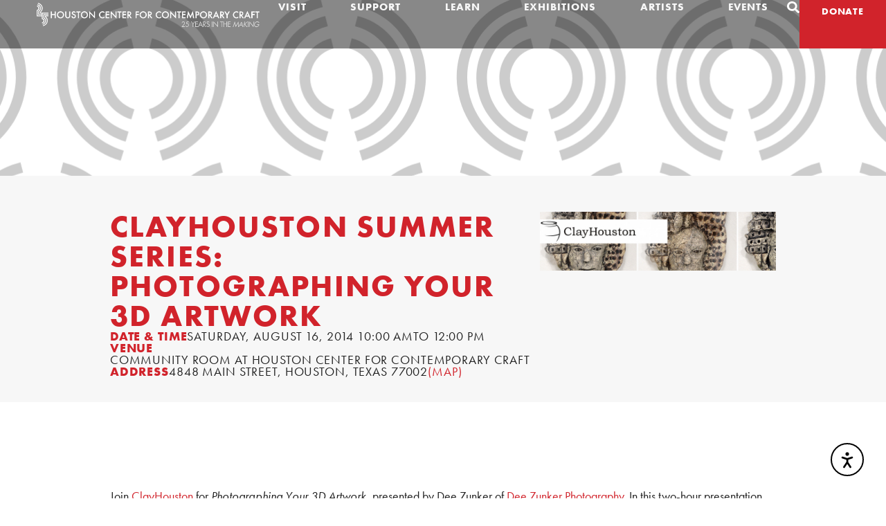

--- FILE ---
content_type: text/html; charset=UTF-8
request_url: https://crafthouston.org/event/clayhouston-photographing-artwork/
body_size: 25461
content:
<!doctype html>
<html lang="en-US">
<head>
	<meta charset="UTF-8">
	<meta name="viewport" content="width=device-width, initial-scale=1">
	<link rel="profile" href="https://gmpg.org/xfn/11">
	<title>ClayHouston Summer Series: Photographing Your 3D Artwork &#8211; Houston Center for Contemporary Craft</title>
<meta name='robots' content='max-image-preview:large' />
	<style>img:is([sizes="auto" i], [sizes^="auto," i]) { contain-intrinsic-size: 3000px 1500px }</style>
	<link rel='dns-prefetch' href='//js.stripe.com' />
<link rel='dns-prefetch' href='//cdn.elementor.com' />
<link rel="alternate" type="application/rss+xml" title="Houston Center for Contemporary Craft &raquo; Feed" href="https://crafthouston.org/feed/" />
<link rel="alternate" type="application/rss+xml" title="Houston Center for Contemporary Craft &raquo; Comments Feed" href="https://crafthouston.org/comments/feed/" />
<link rel="alternate" type="application/rss+xml" title="Houston Center for Contemporary Craft &raquo; ClayHouston Summer Series: Photographing Your 3D Artwork Comments Feed" href="https://crafthouston.org/event/clayhouston-photographing-artwork/feed/" />
<meta name="generator" content="Event Espresso Version 5.0.50" />
<script>
window._wpemojiSettings = {"baseUrl":"https:\/\/s.w.org\/images\/core\/emoji\/16.0.1\/72x72\/","ext":".png","svgUrl":"https:\/\/s.w.org\/images\/core\/emoji\/16.0.1\/svg\/","svgExt":".svg","source":{"concatemoji":"https:\/\/crafthouston.org\/wp-includes\/js\/wp-emoji-release.min.js?ver=8539a89c2fb51766728f82368f6aef39"}};
/*! This file is auto-generated */
!function(s,n){var o,i,e;function c(e){try{var t={supportTests:e,timestamp:(new Date).valueOf()};sessionStorage.setItem(o,JSON.stringify(t))}catch(e){}}function p(e,t,n){e.clearRect(0,0,e.canvas.width,e.canvas.height),e.fillText(t,0,0);var t=new Uint32Array(e.getImageData(0,0,e.canvas.width,e.canvas.height).data),a=(e.clearRect(0,0,e.canvas.width,e.canvas.height),e.fillText(n,0,0),new Uint32Array(e.getImageData(0,0,e.canvas.width,e.canvas.height).data));return t.every(function(e,t){return e===a[t]})}function u(e,t){e.clearRect(0,0,e.canvas.width,e.canvas.height),e.fillText(t,0,0);for(var n=e.getImageData(16,16,1,1),a=0;a<n.data.length;a++)if(0!==n.data[a])return!1;return!0}function f(e,t,n,a){switch(t){case"flag":return n(e,"\ud83c\udff3\ufe0f\u200d\u26a7\ufe0f","\ud83c\udff3\ufe0f\u200b\u26a7\ufe0f")?!1:!n(e,"\ud83c\udde8\ud83c\uddf6","\ud83c\udde8\u200b\ud83c\uddf6")&&!n(e,"\ud83c\udff4\udb40\udc67\udb40\udc62\udb40\udc65\udb40\udc6e\udb40\udc67\udb40\udc7f","\ud83c\udff4\u200b\udb40\udc67\u200b\udb40\udc62\u200b\udb40\udc65\u200b\udb40\udc6e\u200b\udb40\udc67\u200b\udb40\udc7f");case"emoji":return!a(e,"\ud83e\udedf")}return!1}function g(e,t,n,a){var r="undefined"!=typeof WorkerGlobalScope&&self instanceof WorkerGlobalScope?new OffscreenCanvas(300,150):s.createElement("canvas"),o=r.getContext("2d",{willReadFrequently:!0}),i=(o.textBaseline="top",o.font="600 32px Arial",{});return e.forEach(function(e){i[e]=t(o,e,n,a)}),i}function t(e){var t=s.createElement("script");t.src=e,t.defer=!0,s.head.appendChild(t)}"undefined"!=typeof Promise&&(o="wpEmojiSettingsSupports",i=["flag","emoji"],n.supports={everything:!0,everythingExceptFlag:!0},e=new Promise(function(e){s.addEventListener("DOMContentLoaded",e,{once:!0})}),new Promise(function(t){var n=function(){try{var e=JSON.parse(sessionStorage.getItem(o));if("object"==typeof e&&"number"==typeof e.timestamp&&(new Date).valueOf()<e.timestamp+604800&&"object"==typeof e.supportTests)return e.supportTests}catch(e){}return null}();if(!n){if("undefined"!=typeof Worker&&"undefined"!=typeof OffscreenCanvas&&"undefined"!=typeof URL&&URL.createObjectURL&&"undefined"!=typeof Blob)try{var e="postMessage("+g.toString()+"("+[JSON.stringify(i),f.toString(),p.toString(),u.toString()].join(",")+"));",a=new Blob([e],{type:"text/javascript"}),r=new Worker(URL.createObjectURL(a),{name:"wpTestEmojiSupports"});return void(r.onmessage=function(e){c(n=e.data),r.terminate(),t(n)})}catch(e){}c(n=g(i,f,p,u))}t(n)}).then(function(e){for(var t in e)n.supports[t]=e[t],n.supports.everything=n.supports.everything&&n.supports[t],"flag"!==t&&(n.supports.everythingExceptFlag=n.supports.everythingExceptFlag&&n.supports[t]);n.supports.everythingExceptFlag=n.supports.everythingExceptFlag&&!n.supports.flag,n.DOMReady=!1,n.readyCallback=function(){n.DOMReady=!0}}).then(function(){return e}).then(function(){var e;n.supports.everything||(n.readyCallback(),(e=n.source||{}).concatemoji?t(e.concatemoji):e.wpemoji&&e.twemoji&&(t(e.twemoji),t(e.wpemoji)))}))}((window,document),window._wpemojiSettings);
</script>
<link rel="stylesheet" type="text/css" href="https://use.typekit.net/iar7zxc.css"><link rel='stylesheet' id='dce-dynamic-visibility-style-css' href='https://crafthouston.org/wp-content/plugins/dynamic-visibility-for-elementor/assets/css/dynamic-visibility.css?ver=6.0.2' media='all' />
<style id='wp-emoji-styles-inline-css'>

	img.wp-smiley, img.emoji {
		display: inline !important;
		border: none !important;
		box-shadow: none !important;
		height: 1em !important;
		width: 1em !important;
		margin: 0 0.07em !important;
		vertical-align: -0.1em !important;
		background: none !important;
		padding: 0 !important;
	}
</style>
<link rel='stylesheet' id='wp-block-library-css' href='https://crafthouston.org/wp-includes/css/dist/block-library/style.min.css?ver=8539a89c2fb51766728f82368f6aef39' media='all' />
<style id='global-styles-inline-css'>
:root{--wp--preset--aspect-ratio--square: 1;--wp--preset--aspect-ratio--4-3: 4/3;--wp--preset--aspect-ratio--3-4: 3/4;--wp--preset--aspect-ratio--3-2: 3/2;--wp--preset--aspect-ratio--2-3: 2/3;--wp--preset--aspect-ratio--16-9: 16/9;--wp--preset--aspect-ratio--9-16: 9/16;--wp--preset--color--black: #000000;--wp--preset--color--cyan-bluish-gray: #abb8c3;--wp--preset--color--white: #ffffff;--wp--preset--color--pale-pink: #f78da7;--wp--preset--color--vivid-red: #cf2e2e;--wp--preset--color--luminous-vivid-orange: #ff6900;--wp--preset--color--luminous-vivid-amber: #fcb900;--wp--preset--color--light-green-cyan: #7bdcb5;--wp--preset--color--vivid-green-cyan: #00d084;--wp--preset--color--pale-cyan-blue: #8ed1fc;--wp--preset--color--vivid-cyan-blue: #0693e3;--wp--preset--color--vivid-purple: #9b51e0;--wp--preset--gradient--vivid-cyan-blue-to-vivid-purple: linear-gradient(135deg,rgba(6,147,227,1) 0%,rgb(155,81,224) 100%);--wp--preset--gradient--light-green-cyan-to-vivid-green-cyan: linear-gradient(135deg,rgb(122,220,180) 0%,rgb(0,208,130) 100%);--wp--preset--gradient--luminous-vivid-amber-to-luminous-vivid-orange: linear-gradient(135deg,rgba(252,185,0,1) 0%,rgba(255,105,0,1) 100%);--wp--preset--gradient--luminous-vivid-orange-to-vivid-red: linear-gradient(135deg,rgba(255,105,0,1) 0%,rgb(207,46,46) 100%);--wp--preset--gradient--very-light-gray-to-cyan-bluish-gray: linear-gradient(135deg,rgb(238,238,238) 0%,rgb(169,184,195) 100%);--wp--preset--gradient--cool-to-warm-spectrum: linear-gradient(135deg,rgb(74,234,220) 0%,rgb(151,120,209) 20%,rgb(207,42,186) 40%,rgb(238,44,130) 60%,rgb(251,105,98) 80%,rgb(254,248,76) 100%);--wp--preset--gradient--blush-light-purple: linear-gradient(135deg,rgb(255,206,236) 0%,rgb(152,150,240) 100%);--wp--preset--gradient--blush-bordeaux: linear-gradient(135deg,rgb(254,205,165) 0%,rgb(254,45,45) 50%,rgb(107,0,62) 100%);--wp--preset--gradient--luminous-dusk: linear-gradient(135deg,rgb(255,203,112) 0%,rgb(199,81,192) 50%,rgb(65,88,208) 100%);--wp--preset--gradient--pale-ocean: linear-gradient(135deg,rgb(255,245,203) 0%,rgb(182,227,212) 50%,rgb(51,167,181) 100%);--wp--preset--gradient--electric-grass: linear-gradient(135deg,rgb(202,248,128) 0%,rgb(113,206,126) 100%);--wp--preset--gradient--midnight: linear-gradient(135deg,rgb(2,3,129) 0%,rgb(40,116,252) 100%);--wp--preset--font-size--small: 13px;--wp--preset--font-size--medium: 20px;--wp--preset--font-size--large: 36px;--wp--preset--font-size--x-large: 42px;--wp--preset--spacing--20: 0.44rem;--wp--preset--spacing--30: 0.67rem;--wp--preset--spacing--40: 1rem;--wp--preset--spacing--50: 1.5rem;--wp--preset--spacing--60: 2.25rem;--wp--preset--spacing--70: 3.38rem;--wp--preset--spacing--80: 5.06rem;--wp--preset--shadow--natural: 6px 6px 9px rgba(0, 0, 0, 0.2);--wp--preset--shadow--deep: 12px 12px 50px rgba(0, 0, 0, 0.4);--wp--preset--shadow--sharp: 6px 6px 0px rgba(0, 0, 0, 0.2);--wp--preset--shadow--outlined: 6px 6px 0px -3px rgba(255, 255, 255, 1), 6px 6px rgba(0, 0, 0, 1);--wp--preset--shadow--crisp: 6px 6px 0px rgba(0, 0, 0, 1);}:root { --wp--style--global--content-size: 800px;--wp--style--global--wide-size: 1200px; }:where(body) { margin: 0; }.wp-site-blocks > .alignleft { float: left; margin-right: 2em; }.wp-site-blocks > .alignright { float: right; margin-left: 2em; }.wp-site-blocks > .aligncenter { justify-content: center; margin-left: auto; margin-right: auto; }:where(.wp-site-blocks) > * { margin-block-start: 24px; margin-block-end: 0; }:where(.wp-site-blocks) > :first-child { margin-block-start: 0; }:where(.wp-site-blocks) > :last-child { margin-block-end: 0; }:root { --wp--style--block-gap: 24px; }:root :where(.is-layout-flow) > :first-child{margin-block-start: 0;}:root :where(.is-layout-flow) > :last-child{margin-block-end: 0;}:root :where(.is-layout-flow) > *{margin-block-start: 24px;margin-block-end: 0;}:root :where(.is-layout-constrained) > :first-child{margin-block-start: 0;}:root :where(.is-layout-constrained) > :last-child{margin-block-end: 0;}:root :where(.is-layout-constrained) > *{margin-block-start: 24px;margin-block-end: 0;}:root :where(.is-layout-flex){gap: 24px;}:root :where(.is-layout-grid){gap: 24px;}.is-layout-flow > .alignleft{float: left;margin-inline-start: 0;margin-inline-end: 2em;}.is-layout-flow > .alignright{float: right;margin-inline-start: 2em;margin-inline-end: 0;}.is-layout-flow > .aligncenter{margin-left: auto !important;margin-right: auto !important;}.is-layout-constrained > .alignleft{float: left;margin-inline-start: 0;margin-inline-end: 2em;}.is-layout-constrained > .alignright{float: right;margin-inline-start: 2em;margin-inline-end: 0;}.is-layout-constrained > .aligncenter{margin-left: auto !important;margin-right: auto !important;}.is-layout-constrained > :where(:not(.alignleft):not(.alignright):not(.alignfull)){max-width: var(--wp--style--global--content-size);margin-left: auto !important;margin-right: auto !important;}.is-layout-constrained > .alignwide{max-width: var(--wp--style--global--wide-size);}body .is-layout-flex{display: flex;}.is-layout-flex{flex-wrap: wrap;align-items: center;}.is-layout-flex > :is(*, div){margin: 0;}body .is-layout-grid{display: grid;}.is-layout-grid > :is(*, div){margin: 0;}body{padding-top: 0px;padding-right: 0px;padding-bottom: 0px;padding-left: 0px;}a:where(:not(.wp-element-button)){text-decoration: underline;}:root :where(.wp-element-button, .wp-block-button__link){background-color: #32373c;border-width: 0;color: #fff;font-family: inherit;font-size: inherit;line-height: inherit;padding: calc(0.667em + 2px) calc(1.333em + 2px);text-decoration: none;}.has-black-color{color: var(--wp--preset--color--black) !important;}.has-cyan-bluish-gray-color{color: var(--wp--preset--color--cyan-bluish-gray) !important;}.has-white-color{color: var(--wp--preset--color--white) !important;}.has-pale-pink-color{color: var(--wp--preset--color--pale-pink) !important;}.has-vivid-red-color{color: var(--wp--preset--color--vivid-red) !important;}.has-luminous-vivid-orange-color{color: var(--wp--preset--color--luminous-vivid-orange) !important;}.has-luminous-vivid-amber-color{color: var(--wp--preset--color--luminous-vivid-amber) !important;}.has-light-green-cyan-color{color: var(--wp--preset--color--light-green-cyan) !important;}.has-vivid-green-cyan-color{color: var(--wp--preset--color--vivid-green-cyan) !important;}.has-pale-cyan-blue-color{color: var(--wp--preset--color--pale-cyan-blue) !important;}.has-vivid-cyan-blue-color{color: var(--wp--preset--color--vivid-cyan-blue) !important;}.has-vivid-purple-color{color: var(--wp--preset--color--vivid-purple) !important;}.has-black-background-color{background-color: var(--wp--preset--color--black) !important;}.has-cyan-bluish-gray-background-color{background-color: var(--wp--preset--color--cyan-bluish-gray) !important;}.has-white-background-color{background-color: var(--wp--preset--color--white) !important;}.has-pale-pink-background-color{background-color: var(--wp--preset--color--pale-pink) !important;}.has-vivid-red-background-color{background-color: var(--wp--preset--color--vivid-red) !important;}.has-luminous-vivid-orange-background-color{background-color: var(--wp--preset--color--luminous-vivid-orange) !important;}.has-luminous-vivid-amber-background-color{background-color: var(--wp--preset--color--luminous-vivid-amber) !important;}.has-light-green-cyan-background-color{background-color: var(--wp--preset--color--light-green-cyan) !important;}.has-vivid-green-cyan-background-color{background-color: var(--wp--preset--color--vivid-green-cyan) !important;}.has-pale-cyan-blue-background-color{background-color: var(--wp--preset--color--pale-cyan-blue) !important;}.has-vivid-cyan-blue-background-color{background-color: var(--wp--preset--color--vivid-cyan-blue) !important;}.has-vivid-purple-background-color{background-color: var(--wp--preset--color--vivid-purple) !important;}.has-black-border-color{border-color: var(--wp--preset--color--black) !important;}.has-cyan-bluish-gray-border-color{border-color: var(--wp--preset--color--cyan-bluish-gray) !important;}.has-white-border-color{border-color: var(--wp--preset--color--white) !important;}.has-pale-pink-border-color{border-color: var(--wp--preset--color--pale-pink) !important;}.has-vivid-red-border-color{border-color: var(--wp--preset--color--vivid-red) !important;}.has-luminous-vivid-orange-border-color{border-color: var(--wp--preset--color--luminous-vivid-orange) !important;}.has-luminous-vivid-amber-border-color{border-color: var(--wp--preset--color--luminous-vivid-amber) !important;}.has-light-green-cyan-border-color{border-color: var(--wp--preset--color--light-green-cyan) !important;}.has-vivid-green-cyan-border-color{border-color: var(--wp--preset--color--vivid-green-cyan) !important;}.has-pale-cyan-blue-border-color{border-color: var(--wp--preset--color--pale-cyan-blue) !important;}.has-vivid-cyan-blue-border-color{border-color: var(--wp--preset--color--vivid-cyan-blue) !important;}.has-vivid-purple-border-color{border-color: var(--wp--preset--color--vivid-purple) !important;}.has-vivid-cyan-blue-to-vivid-purple-gradient-background{background: var(--wp--preset--gradient--vivid-cyan-blue-to-vivid-purple) !important;}.has-light-green-cyan-to-vivid-green-cyan-gradient-background{background: var(--wp--preset--gradient--light-green-cyan-to-vivid-green-cyan) !important;}.has-luminous-vivid-amber-to-luminous-vivid-orange-gradient-background{background: var(--wp--preset--gradient--luminous-vivid-amber-to-luminous-vivid-orange) !important;}.has-luminous-vivid-orange-to-vivid-red-gradient-background{background: var(--wp--preset--gradient--luminous-vivid-orange-to-vivid-red) !important;}.has-very-light-gray-to-cyan-bluish-gray-gradient-background{background: var(--wp--preset--gradient--very-light-gray-to-cyan-bluish-gray) !important;}.has-cool-to-warm-spectrum-gradient-background{background: var(--wp--preset--gradient--cool-to-warm-spectrum) !important;}.has-blush-light-purple-gradient-background{background: var(--wp--preset--gradient--blush-light-purple) !important;}.has-blush-bordeaux-gradient-background{background: var(--wp--preset--gradient--blush-bordeaux) !important;}.has-luminous-dusk-gradient-background{background: var(--wp--preset--gradient--luminous-dusk) !important;}.has-pale-ocean-gradient-background{background: var(--wp--preset--gradient--pale-ocean) !important;}.has-electric-grass-gradient-background{background: var(--wp--preset--gradient--electric-grass) !important;}.has-midnight-gradient-background{background: var(--wp--preset--gradient--midnight) !important;}.has-small-font-size{font-size: var(--wp--preset--font-size--small) !important;}.has-medium-font-size{font-size: var(--wp--preset--font-size--medium) !important;}.has-large-font-size{font-size: var(--wp--preset--font-size--large) !important;}.has-x-large-font-size{font-size: var(--wp--preset--font-size--x-large) !important;}
:root :where(.wp-block-pullquote){font-size: 1.5em;line-height: 1.6;}
</style>
<link rel='stylesheet' id='ea11y-widget-fonts-css' href='https://crafthouston.org/wp-content/plugins/pojo-accessibility/assets/build/fonts.css?ver=4.0.1' media='all' />
<link rel='stylesheet' id='ea11y-skip-link-css' href='https://crafthouston.org/wp-content/plugins/pojo-accessibility/assets/build/skip-link.css?ver=4.0.1' media='all' />
<link rel='stylesheet' id='hello-elementor-css' href='https://crafthouston.org/wp-content/themes/hello-elementor/assets/css/reset.css?ver=3.4.5' media='all' />
<link rel='stylesheet' id='hello-elementor-theme-style-css' href='https://crafthouston.org/wp-content/themes/hello-elementor/assets/css/theme.css?ver=3.4.5' media='all' />
<link rel='stylesheet' id='hello-elementor-header-footer-css' href='https://crafthouston.org/wp-content/themes/hello-elementor/assets/css/header-footer.css?ver=3.4.5' media='all' />
<link rel='stylesheet' id='elementor-frontend-css' href='https://crafthouston.org/wp-content/uploads/elementor/css/custom-frontend.min.css?ver=1769017247' media='all' />
<style id='elementor-frontend-inline-css'>
.elementor-27165 .elementor-element.elementor-element-828555d:not(.elementor-motion-effects-element-type-background), .elementor-27165 .elementor-element.elementor-element-828555d > .elementor-motion-effects-container > .elementor-motion-effects-layer{background-image:url("https://crafthouston.org/wp-content/uploads/2024/01/Logo-Padded-Fallback-2.svg");}
</style>
<link rel='stylesheet' id='elementor-post-23739-css' href='https://crafthouston.org/wp-content/uploads/elementor/css/post-23739.css?ver=1769017247' media='all' />
<link rel='stylesheet' id='widget-image-css' href='https://crafthouston.org/wp-content/plugins/elementor/assets/css/widget-image.min.css?ver=3.34.2' media='all' />
<link rel='stylesheet' id='widget-nav-menu-css' href='https://crafthouston.org/wp-content/uploads/elementor/css/custom-pro-widget-nav-menu.min.css?ver=1769017247' media='all' />
<link rel='stylesheet' id='widget-heading-css' href='https://crafthouston.org/wp-content/plugins/elementor/assets/css/widget-heading.min.css?ver=3.34.2' media='all' />
<link rel='stylesheet' id='e-sticky-css' href='https://crafthouston.org/wp-content/plugins/elementor-pro/assets/css/modules/sticky.min.css?ver=3.34.1' media='all' />
<link rel='stylesheet' id='widget-icon-list-css' href='https://crafthouston.org/wp-content/uploads/elementor/css/custom-widget-icon-list.min.css?ver=1769017247' media='all' />
<link rel='stylesheet' id='widget-social-icons-css' href='https://crafthouston.org/wp-content/plugins/elementor/assets/css/widget-social-icons.min.css?ver=3.34.2' media='all' />
<link rel='stylesheet' id='e-apple-webkit-css' href='https://crafthouston.org/wp-content/uploads/elementor/css/custom-apple-webkit.min.css?ver=1769017247' media='all' />
<link rel='stylesheet' id='widget-divider-css' href='https://crafthouston.org/wp-content/plugins/elementor/assets/css/widget-divider.min.css?ver=3.34.2' media='all' />
<link rel='stylesheet' id='widget-loop-common-css' href='https://crafthouston.org/wp-content/plugins/elementor-pro/assets/css/widget-loop-common.min.css?ver=3.34.1' media='all' />
<link rel='stylesheet' id='widget-loop-grid-css' href='https://crafthouston.org/wp-content/uploads/elementor/css/custom-pro-widget-loop-grid.min.css?ver=1769017247' media='all' />
<link rel='stylesheet' id='elementor-post-23744-css' href='https://crafthouston.org/wp-content/uploads/elementor/css/post-23744.css?ver=1769017248' media='all' />
<link rel='stylesheet' id='elementor-post-23749-css' href='https://crafthouston.org/wp-content/uploads/elementor/css/post-23749.css?ver=1769017248' media='all' />
<link rel='stylesheet' id='elementor-post-27165-css' href='https://crafthouston.org/wp-content/uploads/elementor/css/post-27165.css?ver=1769017259' media='all' />
<link rel='stylesheet' id='wait_list-css' href='https://crafthouston.org/wp-content/plugins/eea-wait-lists/assets/wait_list.css?ver=1.0.6' media='all' />
<script src="https://crafthouston.org/wp-includes/js/jquery/jquery.min.js?ver=3.7.1" id="jquery-core-js"></script>
<script src="https://crafthouston.org/wp-includes/js/jquery/jquery-migrate.min.js?ver=3.4.1" id="jquery-migrate-js"></script>
<script id="wpgmza_data-js-extra">
var wpgmza_google_api_status = {"message":"Enqueued","code":"ENQUEUED"};
</script>
<script src="https://crafthouston.org/wp-content/plugins/wp-google-maps/wpgmza_data.js?ver=8539a89c2fb51766728f82368f6aef39" id="wpgmza_data-js"></script>
<link rel="https://api.w.org/" href="https://crafthouston.org/wp-json/" /><link rel="alternate" title="JSON" type="application/json" href="https://crafthouston.org/wp-json/wp/v2/event/25631" /><link rel="EditURI" type="application/rsd+xml" title="RSD" href="https://crafthouston.org/xmlrpc.php?rsd" />
<link rel="canonical" href="https://crafthouston.org/event/clayhouston-photographing-artwork/" />
<link rel='shortlink' href='https://crafthouston.org/?p=25631' />
<link rel="alternate" title="oEmbed (JSON)" type="application/json+oembed" href="https://crafthouston.org/wp-json/oembed/1.0/embed?url=https%3A%2F%2Fcrafthouston.org%2Fevent%2Fclayhouston-photographing-artwork%2F" />
<link rel="alternate" title="oEmbed (XML)" type="text/xml+oembed" href="https://crafthouston.org/wp-json/oembed/1.0/embed?url=https%3A%2F%2Fcrafthouston.org%2Fevent%2Fclayhouston-photographing-artwork%2F&#038;format=xml" />
<meta name="generator" content="Elementor 3.34.2; features: e_font_icon_svg, additional_custom_breakpoints; settings: css_print_method-external, google_font-enabled, font_display-swap">
<!-- Google Tag Manager -->
	<script>(function(w,d,s,l,i){w[l]=w[l]||[];w[l].push({'gtm.start':
	new Date().getTime(),event:'gtm.js'});var f=d.getElementsByTagName(s)[0],
	j=d.createElement(s),dl=l!='dataLayer'?'&l='+l:'';j.async=true;j.src=
	'https://www.googletagmanager.com/gtm.js?id='+i+dl;f.parentNode.insertBefore(j,f);
	})(window,document,'script','dataLayer','GTM-WFWXMJ5');</script>
	<!-- End Google Tag Manager -->

<style>#taxonomy-home-feature:before {
	content:"Show this on the homepage featured section, check both featured and notices to only show it on the featured section but not on the events page."
	}
</style>

<meta name="google-site-verification" content="Ubh1tIUXEm6Clhm-5PnrPjsyA9FDXHmEYJAfe4qW2aI" />
			<style>
				.e-con.e-parent:nth-of-type(n+4):not(.e-lazyloaded):not(.e-no-lazyload),
				.e-con.e-parent:nth-of-type(n+4):not(.e-lazyloaded):not(.e-no-lazyload) * {
					background-image: none !important;
				}
				@media screen and (max-height: 1024px) {
					.e-con.e-parent:nth-of-type(n+3):not(.e-lazyloaded):not(.e-no-lazyload),
					.e-con.e-parent:nth-of-type(n+3):not(.e-lazyloaded):not(.e-no-lazyload) * {
						background-image: none !important;
					}
				}
				@media screen and (max-height: 640px) {
					.e-con.e-parent:nth-of-type(n+2):not(.e-lazyloaded):not(.e-no-lazyload),
					.e-con.e-parent:nth-of-type(n+2):not(.e-lazyloaded):not(.e-no-lazyload) * {
						background-image: none !important;
					}
				}
			</style>
			<link rel="icon" href="https://crafthouston.org/wp-content/uploads/2023/12/hccc-fav-1-76x76.png" sizes="32x32" />
<link rel="icon" href="https://crafthouston.org/wp-content/uploads/2023/12/hccc-fav-1-300x300.png" sizes="192x192" />
<link rel="apple-touch-icon" href="https://crafthouston.org/wp-content/uploads/2023/12/hccc-fav-1-300x300.png" />
<meta name="msapplication-TileImage" content="https://crafthouston.org/wp-content/uploads/2023/12/hccc-fav-1-300x300.png" />
</head>
<body class="wp-singular event-template-default single single-event postid-25631 wp-custom-logo wp-embed-responsive wp-theme-hello-elementor ally-default hello-elementor-default elementor-default elementor-kit-23739 elementor-page-27165">

		<script>
			const onSkipLinkClick = () => {
				const htmlElement = document.querySelector('html');

				htmlElement.style['scroll-behavior'] = 'smooth';

				setTimeout( () => htmlElement.style['scroll-behavior'] = null, 1000 );
			}
			document.addEventListener("DOMContentLoaded", () => {
				if (!document.querySelector('#content')) {
					document.querySelector('.ea11y-skip-to-content-link').remove();
				}
			});
		</script>
		<nav aria-label="Skip to content navigation">
			<a class="ea11y-skip-to-content-link"
				href="#content"
				tabindex="-1"
				onclick="onSkipLinkClick()"
			>
				Skip to content
				<svg width="24" height="24" viewBox="0 0 24 24" fill="none" role="presentation">
					<path d="M18 6V12C18 12.7956 17.6839 13.5587 17.1213 14.1213C16.5587 14.6839 15.7956 15 15 15H5M5 15L9 11M5 15L9 19"
								stroke="black"
								stroke-width="1.5"
								stroke-linecap="round"
								stroke-linejoin="round"
					/>
				</svg>
			</a>
			<div class="ea11y-skip-to-content-backdrop"></div>
		</nav>

		

		<header data-elementor-type="header" data-elementor-id="23744" class="elementor elementor-23744 elementor-location-header" data-elementor-post-type="elementor_library">
			<div class="elementor-element elementor-element-e679c42 e-con-full e-flex e-con e-parent" data-id="e679c42" data-element_type="container" data-settings="{&quot;background_background&quot;:&quot;classic&quot;,&quot;sticky&quot;:&quot;top&quot;,&quot;sticky_effects_offset&quot;:100,&quot;sticky_on&quot;:[&quot;desktop&quot;,&quot;tablet_extra&quot;,&quot;tablet&quot;,&quot;mobile&quot;],&quot;sticky_offset&quot;:0,&quot;sticky_anchor_link_offset&quot;:0}">
				<div class="elementor-element elementor-element-301eefd elementor-widget elementor-widget-theme-site-logo elementor-widget-image" data-id="301eefd" data-element_type="widget" data-widget_type="theme-site-logo.default">
				<div class="elementor-widget-container">
											<a href="https://crafthouston.org">
			<img fetchpriority="high" width="1200" height="142" src="https://crafthouston.org/wp-content/uploads/2023/12/Houston-center-for-contemporary-craft-25th-anniversary-logo-2-2.png" class="attachment-full size-full wp-image-31188" alt="" srcset="https://crafthouston.org/wp-content/uploads/2023/12/Houston-center-for-contemporary-craft-25th-anniversary-logo-2-2.png 1200w, https://crafthouston.org/wp-content/uploads/2023/12/Houston-center-for-contemporary-craft-25th-anniversary-logo-2-2-300x36.png 300w, https://crafthouston.org/wp-content/uploads/2023/12/Houston-center-for-contemporary-craft-25th-anniversary-logo-2-2-1024x121.png 1024w, https://crafthouston.org/wp-content/uploads/2023/12/Houston-center-for-contemporary-craft-25th-anniversary-logo-2-2-768x91.png 768w" sizes="(max-width: 1200px) 100vw, 1200px" />				</a>
											</div>
				</div>
		<div class="elementor-element elementor-element-04ad309 e-con-full e-flex e-con e-child" data-id="04ad309" data-element_type="container">
		<div class="elementor-element elementor-element-0b5039f e-con-full e-flex e-con e-child" data-id="0b5039f" data-element_type="container">
				<div class="elementor-element elementor-element-8bed3a2 elementor-nav-menu--dropdown-mobile elementor-nav-menu__align-justify elementor-nav-menu--stretch elementor-nav-menu__text-align-aside elementor-nav-menu--toggle elementor-nav-menu--burger elementor-widget elementor-widget-nav-menu" data-id="8bed3a2" data-element_type="widget" data-settings="{&quot;submenu_icon&quot;:{&quot;value&quot;:&quot;&lt;i aria-hidden=\&quot;true\&quot; class=\&quot;\&quot;&gt;&lt;\/i&gt;&quot;,&quot;library&quot;:&quot;&quot;},&quot;full_width&quot;:&quot;stretch&quot;,&quot;layout&quot;:&quot;horizontal&quot;,&quot;toggle&quot;:&quot;burger&quot;}" data-widget_type="nav-menu.default">
				<div class="elementor-widget-container">
								<nav aria-label="Menu" class="elementor-nav-menu--main elementor-nav-menu__container elementor-nav-menu--layout-horizontal e--pointer-none">
				<ul id="menu-1-8bed3a2" class="elementor-nav-menu"><li class="menu-item menu-item-type-post_type menu-item-object-page menu-item-has-children menu-item-97"><a href="https://crafthouston.org/visit/" class="elementor-item">Visit</a>
<ul class="sub-menu elementor-nav-menu--dropdown">
	<li class="menu-item menu-item-type-post_type menu-item-object-page menu-item-27839"><a href="https://crafthouston.org/about/" class="elementor-sub-item">About Us</a></li>
	<li class="menu-item menu-item-type-custom menu-item-object-custom menu-item-27620"><a href="/visit/#info" class="elementor-sub-item elementor-item-anchor">Hours &#038; Directions</a></li>
	<li class="menu-item menu-item-type-post_type menu-item-object-page menu-item-99"><a href="https://crafthouston.org/visit/groups-tours/" class="elementor-sub-item">Group Tours &#038; Workshops</a></li>
	<li class="menu-item menu-item-type-post_type menu-item-object-page menu-item-27621"><a href="https://crafthouston.org/exhibitions/" class="elementor-sub-item">Current Exhibitions</a></li>
	<li class="menu-item menu-item-type-post_type menu-item-object-page menu-item-27623"><a href="https://crafthouston.org/artist-residency/" class="elementor-sub-item">Artist Residency</a></li>
	<li class="menu-item menu-item-type-post_type menu-item-object-page menu-item-28741"><a href="https://crafthouston.org/shop-asher/" class="elementor-sub-item">Shop Asher</a></li>
	<li class="menu-item menu-item-type-post_type menu-item-object-page menu-item-100"><a href="https://crafthouston.org/visit/craft-garden/" class="elementor-sub-item">Craft Garden</a></li>
</ul>
</li>
<li class="menu-item menu-item-type-post_type menu-item-object-page menu-item-has-children menu-item-105"><a href="https://crafthouston.org/support/" class="elementor-item">Support</a>
<ul class="sub-menu elementor-nav-menu--dropdown">
	<li class="menu-item menu-item-type-post_type menu-item-object-page menu-item-27589"><a href="https://crafthouston.org/support/" class="elementor-sub-item">Ways to Give</a></li>
	<li class="menu-item menu-item-type-post_type menu-item-object-page menu-item-106"><a href="https://crafthouston.org/support/membership/" class="elementor-sub-item">Membership</a></li>
	<li class="menu-item menu-item-type-post_type menu-item-object-page menu-item-27406"><a href="https://crafthouston.org/support/annual-fund/" class="elementor-sub-item">Annual Fund</a></li>
	<li class="menu-item menu-item-type-post_type menu-item-object-page menu-item-108"><a href="https://crafthouston.org/support/annual-sponsorship/" class="elementor-sub-item">Sponsorship</a></li>
	<li class="menu-item menu-item-type-post_type menu-item-object-page menu-item-110"><a href="https://crafthouston.org/support/volunteer/" class="elementor-sub-item">Volunteer</a></li>
</ul>
</li>
<li class="menu-item menu-item-type-post_type menu-item-object-page menu-item-has-children menu-item-111"><a href="https://crafthouston.org/learn/" class="elementor-item">Learn</a>
<ul class="sub-menu elementor-nav-menu--dropdown">
	<li class="menu-item menu-item-type-post_type menu-item-object-page menu-item-27590"><a href="https://crafthouston.org/learn/" class="elementor-sub-item">Overview</a></li>
	<li class="menu-item menu-item-type-post_type menu-item-object-page menu-item-27456"><a href="https://crafthouston.org/learn/families/" class="elementor-sub-item">Families</a></li>
	<li class="menu-item menu-item-type-post_type menu-item-object-page menu-item-27461"><a href="https://crafthouston.org/learn/adults/" class="elementor-sub-item">Adults</a></li>
	<li class="menu-item menu-item-type-post_type menu-item-object-page menu-item-27455"><a href="https://crafthouston.org/learn/educators/" class="elementor-sub-item">Educators</a></li>
	<li class="menu-item menu-item-type-post_type menu-item-object-page menu-item-27463"><a href="https://crafthouston.org/learn/virtual-learning/" class="elementor-sub-item">Virtual Learning</a></li>
</ul>
</li>
<li class="menu-item menu-item-type-post_type menu-item-object-page menu-item-has-children menu-item-121"><a href="https://crafthouston.org/exhibitions/" class="elementor-item">Exhibitions</a>
<ul class="sub-menu elementor-nav-menu--dropdown">
	<li class="menu-item menu-item-type-custom menu-item-object-custom menu-item-27594"><a href="/exhibitions/#onview" class="elementor-sub-item elementor-item-anchor">On View</a></li>
	<li class="menu-item menu-item-type-custom menu-item-object-custom menu-item-27595"><a href="/exhibitions/#upcoming" class="elementor-sub-item elementor-item-anchor">Upcoming</a></li>
	<li class="menu-item menu-item-type-post_type menu-item-object-page menu-item-27505"><a href="https://crafthouston.org/exhibitions/past/" class="elementor-sub-item">Past Exhibitions</a></li>
	<li class="menu-item menu-item-type-post_type menu-item-object-page menu-item-29519"><a href="https://crafthouston.org/exhibitions/crafttexas-application/" class="elementor-sub-item">CraftTexas Application</a></li>
</ul>
</li>
<li class="menu-item menu-item-type-post_type menu-item-object-page menu-item-has-children menu-item-30986"><a href="https://crafthouston.org/artists/" class="elementor-item">Artists</a>
<ul class="sub-menu elementor-nav-menu--dropdown">
	<li class="menu-item menu-item-type-post_type menu-item-object-page menu-item-30984"><a href="https://crafthouston.org/artists/" class="elementor-sub-item">Overview</a></li>
	<li class="menu-item menu-item-type-post_type menu-item-object-page menu-item-30985"><a href="https://crafthouston.org/artist-residency/" class="elementor-sub-item">Residency</a></li>
	<li class="menu-item menu-item-type-custom menu-item-object-custom menu-item-30988"><a href="https://crafthouston.org/artists/#programs" class="elementor-sub-item elementor-item-anchor">Programs</a></li>
	<li class="menu-item menu-item-type-post_type menu-item-object-page menu-item-30989"><a href="https://crafthouston.org/artist-resources/" class="elementor-sub-item">Resources</a></li>
	<li class="menu-item menu-item-type-post_type menu-item-object-page menu-item-31059"><a href="https://crafthouston.org/artist-residency/apply-to-program/" class="elementor-sub-item">Apply</a></li>
</ul>
</li>
<li class="menu-item menu-item-type-post_type menu-item-object-page menu-item-27460"><a href="https://crafthouston.org/events/" class="elementor-item">Events</a></li>
</ul>			</nav>
					<div class="elementor-menu-toggle" role="button" tabindex="0" aria-label="Menu Toggle" aria-expanded="false">
			<svg aria-hidden="true" role="presentation" class="elementor-menu-toggle__icon--open e-font-icon-svg e-eicon-menu-bar" viewBox="0 0 1000 1000" xmlns="http://www.w3.org/2000/svg"><path d="M104 333H896C929 333 958 304 958 271S929 208 896 208H104C71 208 42 237 42 271S71 333 104 333ZM104 583H896C929 583 958 554 958 521S929 458 896 458H104C71 458 42 487 42 521S71 583 104 583ZM104 833H896C929 833 958 804 958 771S929 708 896 708H104C71 708 42 737 42 771S71 833 104 833Z"></path></svg><svg aria-hidden="true" role="presentation" class="elementor-menu-toggle__icon--close e-font-icon-svg e-eicon-close" viewBox="0 0 1000 1000" xmlns="http://www.w3.org/2000/svg"><path d="M742 167L500 408 258 167C246 154 233 150 217 150 196 150 179 158 167 167 154 179 150 196 150 212 150 229 154 242 171 254L408 500 167 742C138 771 138 800 167 829 196 858 225 858 254 829L496 587 738 829C750 842 767 846 783 846 800 846 817 842 829 829 842 817 846 804 846 783 846 767 842 750 829 737L588 500 833 258C863 229 863 200 833 171 804 137 775 137 742 167Z"></path></svg>		</div>
					<nav class="elementor-nav-menu--dropdown elementor-nav-menu__container" aria-hidden="true">
				<ul id="menu-2-8bed3a2" class="elementor-nav-menu"><li class="menu-item menu-item-type-post_type menu-item-object-page menu-item-has-children menu-item-97"><a href="https://crafthouston.org/visit/" class="elementor-item" tabindex="-1">Visit</a>
<ul class="sub-menu elementor-nav-menu--dropdown">
	<li class="menu-item menu-item-type-post_type menu-item-object-page menu-item-27839"><a href="https://crafthouston.org/about/" class="elementor-sub-item" tabindex="-1">About Us</a></li>
	<li class="menu-item menu-item-type-custom menu-item-object-custom menu-item-27620"><a href="/visit/#info" class="elementor-sub-item elementor-item-anchor" tabindex="-1">Hours &#038; Directions</a></li>
	<li class="menu-item menu-item-type-post_type menu-item-object-page menu-item-99"><a href="https://crafthouston.org/visit/groups-tours/" class="elementor-sub-item" tabindex="-1">Group Tours &#038; Workshops</a></li>
	<li class="menu-item menu-item-type-post_type menu-item-object-page menu-item-27621"><a href="https://crafthouston.org/exhibitions/" class="elementor-sub-item" tabindex="-1">Current Exhibitions</a></li>
	<li class="menu-item menu-item-type-post_type menu-item-object-page menu-item-27623"><a href="https://crafthouston.org/artist-residency/" class="elementor-sub-item" tabindex="-1">Artist Residency</a></li>
	<li class="menu-item menu-item-type-post_type menu-item-object-page menu-item-28741"><a href="https://crafthouston.org/shop-asher/" class="elementor-sub-item" tabindex="-1">Shop Asher</a></li>
	<li class="menu-item menu-item-type-post_type menu-item-object-page menu-item-100"><a href="https://crafthouston.org/visit/craft-garden/" class="elementor-sub-item" tabindex="-1">Craft Garden</a></li>
</ul>
</li>
<li class="menu-item menu-item-type-post_type menu-item-object-page menu-item-has-children menu-item-105"><a href="https://crafthouston.org/support/" class="elementor-item" tabindex="-1">Support</a>
<ul class="sub-menu elementor-nav-menu--dropdown">
	<li class="menu-item menu-item-type-post_type menu-item-object-page menu-item-27589"><a href="https://crafthouston.org/support/" class="elementor-sub-item" tabindex="-1">Ways to Give</a></li>
	<li class="menu-item menu-item-type-post_type menu-item-object-page menu-item-106"><a href="https://crafthouston.org/support/membership/" class="elementor-sub-item" tabindex="-1">Membership</a></li>
	<li class="menu-item menu-item-type-post_type menu-item-object-page menu-item-27406"><a href="https://crafthouston.org/support/annual-fund/" class="elementor-sub-item" tabindex="-1">Annual Fund</a></li>
	<li class="menu-item menu-item-type-post_type menu-item-object-page menu-item-108"><a href="https://crafthouston.org/support/annual-sponsorship/" class="elementor-sub-item" tabindex="-1">Sponsorship</a></li>
	<li class="menu-item menu-item-type-post_type menu-item-object-page menu-item-110"><a href="https://crafthouston.org/support/volunteer/" class="elementor-sub-item" tabindex="-1">Volunteer</a></li>
</ul>
</li>
<li class="menu-item menu-item-type-post_type menu-item-object-page menu-item-has-children menu-item-111"><a href="https://crafthouston.org/learn/" class="elementor-item" tabindex="-1">Learn</a>
<ul class="sub-menu elementor-nav-menu--dropdown">
	<li class="menu-item menu-item-type-post_type menu-item-object-page menu-item-27590"><a href="https://crafthouston.org/learn/" class="elementor-sub-item" tabindex="-1">Overview</a></li>
	<li class="menu-item menu-item-type-post_type menu-item-object-page menu-item-27456"><a href="https://crafthouston.org/learn/families/" class="elementor-sub-item" tabindex="-1">Families</a></li>
	<li class="menu-item menu-item-type-post_type menu-item-object-page menu-item-27461"><a href="https://crafthouston.org/learn/adults/" class="elementor-sub-item" tabindex="-1">Adults</a></li>
	<li class="menu-item menu-item-type-post_type menu-item-object-page menu-item-27455"><a href="https://crafthouston.org/learn/educators/" class="elementor-sub-item" tabindex="-1">Educators</a></li>
	<li class="menu-item menu-item-type-post_type menu-item-object-page menu-item-27463"><a href="https://crafthouston.org/learn/virtual-learning/" class="elementor-sub-item" tabindex="-1">Virtual Learning</a></li>
</ul>
</li>
<li class="menu-item menu-item-type-post_type menu-item-object-page menu-item-has-children menu-item-121"><a href="https://crafthouston.org/exhibitions/" class="elementor-item" tabindex="-1">Exhibitions</a>
<ul class="sub-menu elementor-nav-menu--dropdown">
	<li class="menu-item menu-item-type-custom menu-item-object-custom menu-item-27594"><a href="/exhibitions/#onview" class="elementor-sub-item elementor-item-anchor" tabindex="-1">On View</a></li>
	<li class="menu-item menu-item-type-custom menu-item-object-custom menu-item-27595"><a href="/exhibitions/#upcoming" class="elementor-sub-item elementor-item-anchor" tabindex="-1">Upcoming</a></li>
	<li class="menu-item menu-item-type-post_type menu-item-object-page menu-item-27505"><a href="https://crafthouston.org/exhibitions/past/" class="elementor-sub-item" tabindex="-1">Past Exhibitions</a></li>
	<li class="menu-item menu-item-type-post_type menu-item-object-page menu-item-29519"><a href="https://crafthouston.org/exhibitions/crafttexas-application/" class="elementor-sub-item" tabindex="-1">CraftTexas Application</a></li>
</ul>
</li>
<li class="menu-item menu-item-type-post_type menu-item-object-page menu-item-has-children menu-item-30986"><a href="https://crafthouston.org/artists/" class="elementor-item" tabindex="-1">Artists</a>
<ul class="sub-menu elementor-nav-menu--dropdown">
	<li class="menu-item menu-item-type-post_type menu-item-object-page menu-item-30984"><a href="https://crafthouston.org/artists/" class="elementor-sub-item" tabindex="-1">Overview</a></li>
	<li class="menu-item menu-item-type-post_type menu-item-object-page menu-item-30985"><a href="https://crafthouston.org/artist-residency/" class="elementor-sub-item" tabindex="-1">Residency</a></li>
	<li class="menu-item menu-item-type-custom menu-item-object-custom menu-item-30988"><a href="https://crafthouston.org/artists/#programs" class="elementor-sub-item elementor-item-anchor" tabindex="-1">Programs</a></li>
	<li class="menu-item menu-item-type-post_type menu-item-object-page menu-item-30989"><a href="https://crafthouston.org/artist-resources/" class="elementor-sub-item" tabindex="-1">Resources</a></li>
	<li class="menu-item menu-item-type-post_type menu-item-object-page menu-item-31059"><a href="https://crafthouston.org/artist-residency/apply-to-program/" class="elementor-sub-item" tabindex="-1">Apply</a></li>
</ul>
</li>
<li class="menu-item menu-item-type-post_type menu-item-object-page menu-item-27460"><a href="https://crafthouston.org/events/" class="elementor-item" tabindex="-1">Events</a></li>
</ul>			</nav>
						</div>
				</div>
				<div class="elementor-element elementor-element-c49252b elementor-hidden-mobile elementor-view-default elementor-widget elementor-widget-icon" data-id="c49252b" data-element_type="widget" data-widget_type="icon.default">
				<div class="elementor-widget-container">
							<div class="elementor-icon-wrapper">
			<a class="elementor-icon" href="#elementor-action%3Aaction%3Dpopup%3Aopen%26settings%3DeyJpZCI6IjI3NTQwIiwidG9nZ2xlIjpmYWxzZX0%3D">
			<svg aria-hidden="true" class="e-font-icon-svg e-fas-search" viewBox="0 0 512 512" xmlns="http://www.w3.org/2000/svg"><path d="M505 442.7L405.3 343c-4.5-4.5-10.6-7-17-7H372c27.6-35.3 44-79.7 44-128C416 93.1 322.9 0 208 0S0 93.1 0 208s93.1 208 208 208c48.3 0 92.7-16.4 128-44v16.3c0 6.4 2.5 12.5 7 17l99.7 99.7c9.4 9.4 24.6 9.4 33.9 0l28.3-28.3c9.4-9.4 9.4-24.6.1-34zM208 336c-70.7 0-128-57.2-128-128 0-70.7 57.2-128 128-128 70.7 0 128 57.2 128 128 0 70.7-57.2 128-128 128z"></path></svg>			</a>
		</div>
						</div>
				</div>
				</div>
		<a class="elementor-element elementor-element-a4336db e-con-full elementor-hidden-mobile e-flex e-con e-child" data-id="a4336db" data-element_type="container" data-settings="{&quot;background_background&quot;:&quot;classic&quot;}" href="https://crafthouston.org/annual-fund-donation/" target="_blank">
				<div class="elementor-element elementor-element-5c5c527 elementor-widget elementor-widget-heading" data-id="5c5c527" data-element_type="widget" data-widget_type="heading.default">
				<div class="elementor-widget-container">
					<span class="elementor-heading-title elementor-size-default">Donate</span>				</div>
				</div>
				</a>
				</div>
				</div>
				</header>
				<div data-elementor-type="single-post" data-elementor-id="27165" class="elementor elementor-27165 elementor-location-single post-25631 event type-event status-publish has-post-thumbnail hentry" data-elementor-post-type="elementor_library">
			<div class="elementor-element elementor-element-828555d e-flex e-con-boxed No e-con e-parent" data-id="828555d" data-element_type="container" data-settings="{&quot;background_background&quot;:&quot;classic&quot;}">
					<div class="e-con-inner">
					</div>
				</div>
		<div class="elementor-element elementor-element-941379b e-flex e-con-boxed e-con e-parent" data-id="941379b" data-element_type="container" data-settings="{&quot;background_background&quot;:&quot;classic&quot;}">
					<div class="e-con-inner">
		<div class="elementor-element elementor-element-a1dd205 e-flex e-con-boxed e-con e-child" data-id="a1dd205" data-element_type="container">
					<div class="e-con-inner">
				<div class="elementor-element elementor-element-7ec9225 elementor-widget elementor-widget-heading" data-id="7ec9225" data-element_type="widget" data-widget_type="heading.default">
				<div class="elementor-widget-container">
					<h2 class="elementor-heading-title elementor-size-default"><a href="https://crafthouston.org/event/clayhouston-photographing-artwork/">ClayHouston Summer Series:<br /> Photographing Your 3D Artwork</a></h2>				</div>
				</div>
		<div class="elementor-element elementor-element-e64213f e-con-full e-flex e-con e-child" data-id="e64213f" data-element_type="container" data-settings="{&quot;background_background&quot;:&quot;classic&quot;}">
		<div class="elementor-element elementor-element-ef52f90 e-flex e-con-boxed e-con e-child" data-id="ef52f90" data-element_type="container">
					<div class="e-con-inner">
				<div class="elementor-element elementor-element-dbf259a elementor-widget elementor-widget-heading" data-id="dbf259a" data-element_type="widget" data-widget_type="heading.default">
				<div class="elementor-widget-container">
					<h5 class="elementor-heading-title elementor-size-default">Date &amp; Time</h5>				</div>
				</div>
		<div class="elementor-element elementor-element-61c6410 e-con-full e-flex e-con e-child" data-id="61c6410" data-element_type="container">
		<!-- dce invisible element 6b800d4 -->		<div class="elementor-element elementor-element-38eaf9f elementor-widget elementor-widget-heading" data-id="38eaf9f" data-element_type="widget" data-settings="{&quot;enabled_visibility&quot;:&quot;yes&quot;,&quot;dce_visibility_selected&quot;:&quot;hide&quot;}" data-widget_type="heading.default">
				<div class="elementor-widget-container">
					<h5 class="elementor-heading-title elementor-size-default">Saturday, August 16, 2014 10:00 am</h5>				</div>
				</div>
				<div class="elementor-element elementor-element-bbc2030 elementor-widget elementor-widget-heading" data-id="bbc2030" data-element_type="widget" data-settings="{&quot;enabled_visibility&quot;:&quot;yes&quot;,&quot;dce_visibility_selected&quot;:&quot;hide&quot;}" data-widget_type="heading.default">
				<div class="elementor-widget-container">
					<h5 class="elementor-heading-title elementor-size-default">to 12:00 pm</h5>				</div>
				</div>
				</div>
					</div>
				</div>
		<div class="elementor-element elementor-element-9012899 e-flex e-con-boxed e-con e-child" data-id="9012899" data-element_type="container" data-settings="{&quot;enabled_visibility&quot;:&quot;yes&quot;,&quot;dce_visibility_selected&quot;:&quot;yes&quot;}">
					<div class="e-con-inner">
				<div class="elementor-element elementor-element-7192f8b elementor-widget elementor-widget-heading" data-id="7192f8b" data-element_type="widget" data-widget_type="heading.default">
				<div class="elementor-widget-container">
					<h5 class="elementor-heading-title elementor-size-default">Venue</h5>				</div>
				</div>
				<div class="elementor-element elementor-element-f2641c2 elementor-widget elementor-widget-heading" data-id="f2641c2" data-element_type="widget" data-widget_type="heading.default">
				<div class="elementor-widget-container">
					<h5 class="elementor-heading-title elementor-size-default">Community Room at Houston Center for Contemporary Craft</h5>				</div>
				</div>
					</div>
				</div>
		<div class="elementor-element elementor-element-611549c e-flex e-con-boxed e-con e-child" data-id="611549c" data-element_type="container" data-settings="{&quot;enabled_visibility&quot;:&quot;yes&quot;,&quot;dce_visibility_selected&quot;:&quot;yes&quot;}">
					<div class="e-con-inner">
				<div class="elementor-element elementor-element-d3cd948 elementor-widget elementor-widget-heading" data-id="d3cd948" data-element_type="widget" data-widget_type="heading.default">
				<div class="elementor-widget-container">
					<h5 class="elementor-heading-title elementor-size-default">Address</h5>				</div>
				</div>
				<div class="elementor-element elementor-element-5c4215d elementor-widget elementor-widget-heading" data-id="5c4215d" data-element_type="widget" data-widget_type="heading.default">
				<div class="elementor-widget-container">
					<h5 class="elementor-heading-title elementor-size-default">4848 Main Street, Houston, Texas 77002</h5>				</div>
				</div>
				<div class="elementor-element elementor-element-82befe1 elementor-widget elementor-widget-heading" data-id="82befe1" data-element_type="widget" data-widget_type="heading.default">
				<div class="elementor-widget-container">
					<h5 class="elementor-heading-title elementor-size-default"><a href="http://maps.google.com/maps?q=4848%20Main%20Street,%20Houston,%20Texas%2077002" target="_blank">(MAP)</a></h5>				</div>
				</div>
					</div>
				</div>
		<!-- dce invisible element 915c1bc -->		</div>
					</div>
				</div>
				<div class="elementor-element elementor-element-e89f73f elementor-widget__width-initial elementor-widget-mobile__width-inherit elementor-widget elementor-widget-image" data-id="e89f73f" data-element_type="widget" data-widget_type="image.default">
				<div class="elementor-widget-container">
															<img width="742" height="184" src="https://crafthouston.org/wp-content/uploads/2023/12/2014-6-ClayHouston-748px-v2.jpg" class="attachment-full size-full wp-image-25630" alt="" srcset="https://crafthouston.org/wp-content/uploads/2023/12/2014-6-ClayHouston-748px-v2.jpg 742w, https://crafthouston.org/wp-content/uploads/2023/12/2014-6-ClayHouston-748px-v2-300x74.jpg 300w" sizes="(max-width: 742px) 100vw, 742px" />															</div>
				</div>
					</div>
				</div>
		<div class="elementor-element elementor-element-51123c1 defpad e-flex e-con-boxed e-con e-parent" data-id="51123c1" data-element_type="container">
					<div class="e-con-inner">
				<div class="elementor-element elementor-element-3fc1636 elementor-widget elementor-widget-theme-post-content" data-id="3fc1636" data-element_type="widget" data-widget_type="theme-post-content.default">
				<div class="elementor-widget-container">
					<p>Join <a href="https://clayhouston.org" target="_blank" rel="noopener">ClayHouston</a> for <em>Photographing Your 3D Artwork</em>, presented by Dee Zunker of <a href="https://www.deezunkerphotography.com" target="_blank" rel="noopener">Dee Zunker Photography</a>. In this two-hour presentation, you will learn how to best light your work, how to navigate camera settings, and how to process digital images. This information will help you create professional-style images for submission of your work and for use in social media.<span id="more-25631"></span></p>
<p>Dee utilizes her wealth of photographic experience to teach classes on Lightroom workflow and photography for artists. She is an award-winning photographer, creating images of varied subjects, which tend to include strong lines and contrast. Her subjects—architecture, decay and street scenes&#8211;are found in the urban environment. Dee is a big supporter of the local Houston art scene. Since 2010, she has served on the Executive Committee of the Houston Photographic Society (serving as president in 2013) and as a member of the Visual Arts Alliance Publicity Committee. She is also a member of the <a href="https://www.hcponline.org" target="_blank" rel="noopener">Houston Center for Photography</a>.</p>
<p>The ClayHouston Summer Series is free and open to the public. Talks are held in the community room at Houston Center for Contemporary Craft.</p>
				</div>
				</div>
		<!-- dce invisible element 0de3e31 -->			</div>
				</div>
		<div class="elementor-element elementor-element-8fbb3fe defpad e-flex e-con-boxed e-con e-parent" data-id="8fbb3fe" data-element_type="container" data-settings="{&quot;background_background&quot;:&quot;classic&quot;}">
					<div class="e-con-inner">
		<div class="elementor-element elementor-element-0ba37dc title e-flex e-con-boxed e-con e-child" data-id="0ba37dc" data-element_type="container">
					<div class="e-con-inner">
				<div class="elementor-element elementor-element-d1873ca elementor-widget-tablet__width-inherit elementor-widget-divider--view-line elementor-widget elementor-widget-divider" data-id="d1873ca" data-element_type="widget" data-widget_type="divider.default">
				<div class="elementor-widget-container">
							<div class="elementor-divider">
			<span class="elementor-divider-separator">
						</span>
		</div>
						</div>
				</div>
				<div class="elementor-element elementor-element-2cb2c7e elementor-widget elementor-widget-heading" data-id="2cb2c7e" data-element_type="widget" data-widget_type="heading.default">
				<div class="elementor-widget-container">
					<h2 class="elementor-heading-title elementor-size-default">More Events</h2>				</div>
				</div>
					</div>
				</div>
				<div class="elementor-element elementor-element-b052c17 darkred elementor-grid-3 elementor-grid-tablet-2 elementor-grid-mobile-1 elementor-widget elementor-widget-loop-grid" data-id="b052c17" data-element_type="widget" data-settings="{&quot;template_id&quot;:27548,&quot;row_gap&quot;:{&quot;unit&quot;:&quot;rem&quot;,&quot;size&quot;:2.5,&quot;sizes&quot;:[]},&quot;columns&quot;:3,&quot;row_gap_tablet&quot;:{&quot;unit&quot;:&quot;rem&quot;,&quot;size&quot;:&quot;&quot;,&quot;sizes&quot;:[]},&quot;row_gap_mobile&quot;:{&quot;unit&quot;:&quot;rem&quot;,&quot;size&quot;:&quot;&quot;,&quot;sizes&quot;:[]},&quot;_skin&quot;:&quot;post&quot;,&quot;columns_tablet&quot;:&quot;2&quot;,&quot;columns_mobile&quot;:&quot;1&quot;,&quot;edit_handle_selector&quot;:&quot;[data-elementor-type=\&quot;loop-item\&quot;]&quot;,&quot;row_gap_tablet_extra&quot;:{&quot;unit&quot;:&quot;px&quot;,&quot;size&quot;:&quot;&quot;,&quot;sizes&quot;:[]}}" data-widget_type="loop-grid.post">
				<div class="elementor-widget-container">
							<div class="elementor-loop-container elementor-grid" role="list">
		<style id="loop-dynamic-27548">.e-loop-item-30642 .elementor-element.elementor-element-c9bdebb:not(.elementor-motion-effects-element-type-background), .e-loop-item-30642 .elementor-element.elementor-element-c9bdebb > .elementor-motion-effects-container > .elementor-motion-effects-layer{background-image:url("https://crafthouston.org/wp-content/uploads/2025/08/asher-hbh-013126-retail-double-discount-event-Housto-center-for-contemporary-craft.webp");}</style><style id="loop-27548">.elementor-27548 .elementor-element.elementor-element-ab3e805{--display:flex;--flex-direction:column;--container-widget-width:calc( ( 1 - var( --container-widget-flex-grow ) ) * 100% );--container-widget-height:initial;--container-widget-flex-grow:0;--container-widget-align-self:initial;--flex-wrap-mobile:wrap;--justify-content:flex-end;--align-items:flex-end;--gap:1rem 1rem;--row-gap:1rem;--column-gap:1rem;--overlay-opacity:1;}.elementor-27548 .elementor-element.elementor-element-ab3e805::before, .elementor-27548 .elementor-element.elementor-element-ab3e805 > .elementor-background-video-container::before, .elementor-27548 .elementor-element.elementor-element-ab3e805 > .e-con-inner > .elementor-background-video-container::before, .elementor-27548 .elementor-element.elementor-element-ab3e805 > .elementor-background-slideshow::before, .elementor-27548 .elementor-element.elementor-element-ab3e805 > .e-con-inner > .elementor-background-slideshow::before, .elementor-27548 .elementor-element.elementor-element-ab3e805 > .elementor-motion-effects-container > .elementor-motion-effects-layer::before{background-color:#00000000;--background-overlay:'';}.elementor-27548 .elementor-element.elementor-element-c9bdebb{--display:flex;--flex-direction:row;--container-widget-width:initial;--container-widget-height:100%;--container-widget-flex-grow:1;--container-widget-align-self:stretch;--flex-wrap-mobile:wrap;--gap:.25rem .25rem;--row-gap:.25rem;--column-gap:.25rem;}.elementor-27548 .elementor-element.elementor-element-c9bdebb:not(.elementor-motion-effects-element-type-background), .elementor-27548 .elementor-element.elementor-element-c9bdebb > .elementor-motion-effects-container > .elementor-motion-effects-layer{background-color:var( --e-global-color-008ca71 );background-position:center center;background-repeat:no-repeat;background-size:cover;}.elementor-27548 .elementor-element.elementor-element-c9bdebb:hover::before, .elementor-27548 .elementor-element.elementor-element-c9bdebb:hover > .elementor-background-video-container::before, .elementor-27548 .elementor-element.elementor-element-c9bdebb:hover > .e-con-inner > .elementor-background-video-container::before, .elementor-27548 .elementor-element.elementor-element-c9bdebb > .elementor-background-slideshow:hover::before, .elementor-27548 .elementor-element.elementor-element-c9bdebb > .e-con-inner > .elementor-background-slideshow:hover::before{background-color:var( --e-global-color-833fa7d );--background-overlay:'';}.elementor-27548 .elementor-element.elementor-element-c9bdebb:hover{--overlay-opacity:0.1;}.elementor-27548 .elementor-element.elementor-element-c9bdebb, .elementor-27548 .elementor-element.elementor-element-c9bdebb::before{--overlay-transition:0.3s;}.elementor-27548 .elementor-element.elementor-element-b065f5a{--display:flex;--flex-direction:column;--container-widget-width:100%;--container-widget-height:initial;--container-widget-flex-grow:0;--container-widget-align-self:initial;--flex-wrap-mobile:wrap;--gap:0.5em .35em;--row-gap:0.5em;--column-gap:.35em;--flex-wrap:wrap;--padding-top:1rem;--padding-bottom:0rem;--padding-left:0rem;--padding-right:0rem;}.elementor-widget-heading .elementor-heading-title{font-family:var( --e-global-typography-primary-font-family ), Sans-serif;font-weight:var( --e-global-typography-primary-font-weight );text-transform:var( --e-global-typography-primary-text-transform );letter-spacing:var( --e-global-typography-primary-letter-spacing );color:var( --e-global-color-primary );}.elementor-27548 .elementor-element.elementor-element-ef7cb46 .elementor-heading-title{color:var( --e-global-color-primary );}.elementor-27548 .elementor-element.elementor-element-e3dc9e9{--display:flex;--flex-direction:row;--container-widget-width:initial;--container-widget-height:100%;--container-widget-flex-grow:1;--container-widget-align-self:stretch;--flex-wrap-mobile:wrap;--gap:0.4em .35em;--row-gap:0.4em;--column-gap:.35em;--flex-wrap:wrap;}.elementor-27548 .elementor-element.elementor-element-82a9ba3 .elementor-heading-title{color:var( --e-global-color-text );}.elementor-27548 .elementor-element.elementor-element-37a96ca .elementor-heading-title{color:var( --e-global-color-text );}.elementor-widget-text-editor{font-family:var( --e-global-typography-text-font-family ), Sans-serif;font-size:var( --e-global-typography-text-font-size );font-weight:var( --e-global-typography-text-font-weight );color:var( --e-global-color-text );}.elementor-widget-text-editor.elementor-drop-cap-view-stacked .elementor-drop-cap{background-color:var( --e-global-color-primary );}.elementor-widget-text-editor.elementor-drop-cap-view-framed .elementor-drop-cap, .elementor-widget-text-editor.elementor-drop-cap-view-default .elementor-drop-cap{color:var( --e-global-color-primary );border-color:var( --e-global-color-primary );}.elementor-widget-button .elementor-button{background-color:var( --e-global-color-accent );font-family:var( --e-global-typography-accent-font-family ), Sans-serif;font-size:var( --e-global-typography-accent-font-size );font-weight:var( --e-global-typography-accent-font-weight );}@media(max-width:1024px){.elementor-widget-heading .elementor-heading-title{letter-spacing:var( --e-global-typography-primary-letter-spacing );}.elementor-widget-text-editor{font-size:var( --e-global-typography-text-font-size );}.elementor-widget-button .elementor-button{font-size:var( --e-global-typography-accent-font-size );}}@media(max-width:767px){.elementor-27548 .elementor-element.elementor-element-ab3e805{--flex-direction:column;--container-widget-width:100%;--container-widget-height:initial;--container-widget-flex-grow:0;--container-widget-align-self:initial;--flex-wrap-mobile:wrap;}.elementor-27548 .elementor-element.elementor-element-c9bdebb{--padding-top:0rem;--padding-bottom:0rem;--padding-left:0rem;--padding-right:04rem;}.elementor-widget-heading .elementor-heading-title{letter-spacing:var( --e-global-typography-primary-letter-spacing );}.elementor-widget-text-editor{font-size:var( --e-global-typography-text-font-size );}.elementor-widget-button .elementor-button{font-size:var( --e-global-typography-accent-font-size );}}/* Start custom CSS for container, class: .elementor-element-c9bdebb */.elementor-27548 .elementor-element.elementor-element-c9bdebb {
    height:0;
    padding-bottom:100%;
}/* End custom CSS */
/* Start custom CSS for heading, class: .elementor-element-37a96ca */.elementor-27548 .elementor-element.elementor-element-37a96ca {
    font-family:'futura-pt-bold' !important;
    font-size:1rem !important;
    text-transform: uppercase !important;
    line-height: 1.4em !important;
}/* End custom CSS */</style>		<div data-elementor-type="loop-item" data-elementor-id="27548" class="elementor elementor-27548 e-loop-item e-loop-item-30642 post-30642 event type-event status-publish has-post-thumbnail hentry event_filter-adults event_filter-retail home-feature-featured related-retail" data-elementor-post-type="elementor_library" data-custom-edit-handle="1">
			<a class="elementor-element elementor-element-ab3e805 e-flex e-con-boxed e-con e-parent" data-id="ab3e805" data-element_type="container" data-settings="{&quot;background_background&quot;:&quot;classic&quot;}" href="https://crafthouston.org/event/hccc-member-double-discount-day-1-31-26/">
					<div class="e-con-inner">
		<a class="elementor-element elementor-element-c9bdebb e-flex e-con-boxed e-con e-child" data-id="c9bdebb" data-element_type="container" data-settings="{&quot;background_background&quot;:&quot;classic&quot;}" href="https://crafthouston.org/event/hccc-member-double-discount-day-1-31-26/">
					<div class="e-con-inner">
					</div>
				</a>
		<div class="elementor-element elementor-element-b065f5a e-flex e-con-boxed e-con e-child" data-id="b065f5a" data-element_type="container">
					<div class="e-con-inner">
				<div class="elementor-element elementor-element-ef7cb46 link-rb elementor-widget elementor-widget-heading" data-id="ef7cb46" data-element_type="widget" data-widget_type="heading.default">
				<div class="elementor-widget-container">
					<h3 class="elementor-heading-title elementor-size-default"><a href="https://crafthouston.org/event/hccc-member-double-discount-day-1-31-26/">HCCC MEMBER DOUBLE-DISCOUNT DAY</a></h3>				</div>
				</div>
		<div class="elementor-element elementor-element-e3dc9e9 e-flex e-con-boxed e-con e-child" data-id="e3dc9e9" data-element_type="container">
					<div class="e-con-inner">
		<!-- dce invisible element 82a9ba3 -->		<div class="elementor-element elementor-element-37a96ca start one-day-start elementor-widget elementor-widget-heading" data-id="37a96ca" data-element_type="widget" data-settings="{&quot;enabled_visibility&quot;:&quot;yes&quot;,&quot;dce_visibility_selected&quot;:&quot;hide&quot;}" data-widget_type="heading.default">
				<div class="elementor-widget-container">
					<h5 class="elementor-heading-title elementor-size-default">Saturday, January 31, 2026</h5>				</div>
				</div>
					</div>
				</div>
				<div class="elementor-element elementor-element-e828895 elementor-widget elementor-widget-text-editor" data-id="e828895" data-element_type="widget" data-widget_type="text-editor.default">
				<div class="elementor-widget-container">
									<p>Members receive 20% off one retail purchase today!</p>								</div>
				</div>
				<div class="elementor-element elementor-element-b45c396 elementor-widget elementor-widget-html" data-id="b45c396" data-element_type="widget" data-widget_type="html.default">
				<div class="elementor-widget-container">
					<script>
    document.addEventListener('DOMContentLoaded', function() {
        // Select elements with both classes .one-day-start and .start
        var dateElements = document.querySelectorAll('.one-day-start.start');

        dateElements.forEach(function(element) {
            // Get the current date string
            var dateString = element.innerText;

            // Parse the date string using JavaScript Date object
            var dateObject = new Date(dateString);

            // Format the date using JavaScript Date methods (e.g., toLocaleDateString)
            var formattedDate = dateObject.toLocaleDateString('en-US', {
                weekday: 'long',
                month: 'long',
                day: 'numeric',
                year: 'numeric',
            });

            // Update the element's inner text with the formatted date
            element.innerText = formattedDate;
        });
    });
</script>				</div>
				</div>
				<div class="elementor-element elementor-element-e6da1e8 clear elementor-hidden-desktop elementor-hidden-tablet elementor-widget elementor-widget-button" data-id="e6da1e8" data-element_type="widget" data-widget_type="button.default">
				<div class="elementor-widget-container">
									<div class="elementor-button-wrapper">
					<a class="elementor-button elementor-button-link elementor-size-sm" href="https://crafthouston.org/event/hccc-member-double-discount-day-1-31-26/">
						<span class="elementor-button-content-wrapper">
									<span class="elementor-button-text">Learn More</span>
					</span>
					</a>
				</div>
								</div>
				</div>
					</div>
				</div>
					</div>
				</a>
				</div>
		<style id="loop-dynamic-27548">.e-loop-item-30995 .elementor-element.elementor-element-c9bdebb:not(.elementor-motion-effects-element-type-background), .e-loop-item-30995 .elementor-element.elementor-element-c9bdebb > .elementor-motion-effects-container > .elementor-motion-effects-layer{background-image:url("https://crafthouston.org/wp-content/uploads/2025/11/resident-artist-talk-dupre-morales-troxell-houston-center-for-contemporary-craft.webp");}</style>		<div data-elementor-type="loop-item" data-elementor-id="27548" class="elementor elementor-27548 e-loop-item e-loop-item-30995 post-30995 event type-event status-publish has-post-thumbnail hentry event_filter-adults event_filter-artists event_filter-residents home-feature-featured" data-elementor-post-type="elementor_library" data-custom-edit-handle="1">
			<a class="elementor-element elementor-element-ab3e805 e-flex e-con-boxed e-con e-parent" data-id="ab3e805" data-element_type="container" data-settings="{&quot;background_background&quot;:&quot;classic&quot;}" href="https://crafthouston.org/event/resident-artist-talks-roslyn-m-dupre-lorena-morales-grace-troxell/">
					<div class="e-con-inner">
		<a class="elementor-element elementor-element-c9bdebb e-flex e-con-boxed e-con e-child" data-id="c9bdebb" data-element_type="container" data-settings="{&quot;background_background&quot;:&quot;classic&quot;}" href="https://crafthouston.org/event/resident-artist-talks-roslyn-m-dupre-lorena-morales-grace-troxell/">
					<div class="e-con-inner">
					</div>
				</a>
		<div class="elementor-element elementor-element-b065f5a e-flex e-con-boxed e-con e-child" data-id="b065f5a" data-element_type="container">
					<div class="e-con-inner">
				<div class="elementor-element elementor-element-ef7cb46 link-rb elementor-widget elementor-widget-heading" data-id="ef7cb46" data-element_type="widget" data-widget_type="heading.default">
				<div class="elementor-widget-container">
					<h3 class="elementor-heading-title elementor-size-default"><a href="https://crafthouston.org/event/resident-artist-talks-roslyn-m-dupre-lorena-morales-grace-troxell/">RESIDENT ARTIST TALKS</a></h3>				</div>
				</div>
		<div class="elementor-element elementor-element-e3dc9e9 e-flex e-con-boxed e-con e-child" data-id="e3dc9e9" data-element_type="container">
					<div class="e-con-inner">
		<!-- dce invisible element 82a9ba3 -->		<div class="elementor-element elementor-element-37a96ca start one-day-start elementor-widget elementor-widget-heading" data-id="37a96ca" data-element_type="widget" data-settings="{&quot;enabled_visibility&quot;:&quot;yes&quot;,&quot;dce_visibility_selected&quot;:&quot;hide&quot;}" data-widget_type="heading.default">
				<div class="elementor-widget-container">
					<h5 class="elementor-heading-title elementor-size-default">Saturday, January 31, 2026</h5>				</div>
				</div>
					</div>
				</div>
				<div class="elementor-element elementor-element-e828895 elementor-widget elementor-widget-text-editor" data-id="e828895" data-element_type="widget" data-widget_type="text-editor.default">
				<div class="elementor-widget-container">
									<p>Join HCCC for talks by resident artists Roslyn M. Dupré, Lorena Morales, and Grace Troxell.</p>								</div>
				</div>
				<div class="elementor-element elementor-element-b45c396 elementor-widget elementor-widget-html" data-id="b45c396" data-element_type="widget" data-widget_type="html.default">
				<div class="elementor-widget-container">
					<script>
    document.addEventListener('DOMContentLoaded', function() {
        // Select elements with both classes .one-day-start and .start
        var dateElements = document.querySelectorAll('.one-day-start.start');

        dateElements.forEach(function(element) {
            // Get the current date string
            var dateString = element.innerText;

            // Parse the date string using JavaScript Date object
            var dateObject = new Date(dateString);

            // Format the date using JavaScript Date methods (e.g., toLocaleDateString)
            var formattedDate = dateObject.toLocaleDateString('en-US', {
                weekday: 'long',
                month: 'long',
                day: 'numeric',
                year: 'numeric',
            });

            // Update the element's inner text with the formatted date
            element.innerText = formattedDate;
        });
    });
</script>				</div>
				</div>
				<div class="elementor-element elementor-element-e6da1e8 clear elementor-hidden-desktop elementor-hidden-tablet elementor-widget elementor-widget-button" data-id="e6da1e8" data-element_type="widget" data-widget_type="button.default">
				<div class="elementor-widget-container">
									<div class="elementor-button-wrapper">
					<a class="elementor-button elementor-button-link elementor-size-sm" href="https://crafthouston.org/event/resident-artist-talks-roslyn-m-dupre-lorena-morales-grace-troxell/">
						<span class="elementor-button-content-wrapper">
									<span class="elementor-button-text">Learn More</span>
					</span>
					</a>
				</div>
								</div>
				</div>
					</div>
				</div>
					</div>
				</a>
				</div>
		<style id="loop-dynamic-27548">.e-loop-item-31010 .elementor-element.elementor-element-c9bdebb:not(.elementor-motion-effects-element-type-background), .e-loop-item-31010 .elementor-element.elementor-element-c9bdebb > .elementor-motion-effects-container > .elementor-motion-effects-layer{background-image:url("https://crafthouston.org/wp-content/uploads/2025/11/CraftTexas-2025-performance-event-Houston-center-for-contemporary-craft.webp");}</style>		<div data-elementor-type="loop-item" data-elementor-id="27548" class="elementor elementor-27548 e-loop-item e-loop-item-31010 post-31010 event type-event status-publish has-post-thumbnail hentry event_filter-adults event_filter-artists related-ctx2025" data-elementor-post-type="elementor_library" data-custom-edit-handle="1">
			<a class="elementor-element elementor-element-ab3e805 e-flex e-con-boxed e-con e-parent" data-id="ab3e805" data-element_type="container" data-settings="{&quot;background_background&quot;:&quot;classic&quot;}" href="https://crafthouston.org/event/crafttexas-2025-artist-performance-showcase/">
					<div class="e-con-inner">
		<a class="elementor-element elementor-element-c9bdebb e-flex e-con-boxed e-con e-child" data-id="c9bdebb" data-element_type="container" data-settings="{&quot;background_background&quot;:&quot;classic&quot;}" href="https://crafthouston.org/event/crafttexas-2025-artist-performance-showcase/">
					<div class="e-con-inner">
					</div>
				</a>
		<div class="elementor-element elementor-element-b065f5a e-flex e-con-boxed e-con e-child" data-id="b065f5a" data-element_type="container">
					<div class="e-con-inner">
				<div class="elementor-element elementor-element-ef7cb46 link-rb elementor-widget elementor-widget-heading" data-id="ef7cb46" data-element_type="widget" data-widget_type="heading.default">
				<div class="elementor-widget-container">
					<h3 class="elementor-heading-title elementor-size-default"><a href="https://crafthouston.org/event/crafttexas-2025-artist-performance-showcase/">&#8220;CRAFTTEXAS 2025&#8221; Artist Performance Showcase</a></h3>				</div>
				</div>
		<div class="elementor-element elementor-element-e3dc9e9 e-flex e-con-boxed e-con e-child" data-id="e3dc9e9" data-element_type="container">
					<div class="e-con-inner">
		<!-- dce invisible element 82a9ba3 -->		<div class="elementor-element elementor-element-37a96ca start one-day-start elementor-widget elementor-widget-heading" data-id="37a96ca" data-element_type="widget" data-settings="{&quot;enabled_visibility&quot;:&quot;yes&quot;,&quot;dce_visibility_selected&quot;:&quot;hide&quot;}" data-widget_type="heading.default">
				<div class="elementor-widget-container">
					<h5 class="elementor-heading-title elementor-size-default">Saturday, January 31, 2026</h5>				</div>
				</div>
					</div>
				</div>
				<div class="elementor-element elementor-element-e828895 elementor-widget elementor-widget-text-editor" data-id="e828895" data-element_type="widget" data-widget_type="text-editor.default">
				<div class="elementor-widget-container">
									<p>Join us for special activations in &#8220;CraftTexas 2025&#8221;</p>								</div>
				</div>
				<div class="elementor-element elementor-element-b45c396 elementor-widget elementor-widget-html" data-id="b45c396" data-element_type="widget" data-widget_type="html.default">
				<div class="elementor-widget-container">
					<script>
    document.addEventListener('DOMContentLoaded', function() {
        // Select elements with both classes .one-day-start and .start
        var dateElements = document.querySelectorAll('.one-day-start.start');

        dateElements.forEach(function(element) {
            // Get the current date string
            var dateString = element.innerText;

            // Parse the date string using JavaScript Date object
            var dateObject = new Date(dateString);

            // Format the date using JavaScript Date methods (e.g., toLocaleDateString)
            var formattedDate = dateObject.toLocaleDateString('en-US', {
                weekday: 'long',
                month: 'long',
                day: 'numeric',
                year: 'numeric',
            });

            // Update the element's inner text with the formatted date
            element.innerText = formattedDate;
        });
    });
</script>				</div>
				</div>
				<div class="elementor-element elementor-element-e6da1e8 clear elementor-hidden-desktop elementor-hidden-tablet elementor-widget elementor-widget-button" data-id="e6da1e8" data-element_type="widget" data-widget_type="button.default">
				<div class="elementor-widget-container">
									<div class="elementor-button-wrapper">
					<a class="elementor-button elementor-button-link elementor-size-sm" href="https://crafthouston.org/event/crafttexas-2025-artist-performance-showcase/">
						<span class="elementor-button-content-wrapper">
									<span class="elementor-button-text">Learn More</span>
					</span>
					</a>
				</div>
								</div>
				</div>
					</div>
				</div>
					</div>
				</a>
				</div>
				</div>
		
						</div>
				</div>
				<div class="elementor-element elementor-element-06debd4 elementor-align-center dark-red elementor-widget elementor-widget-button" data-id="06debd4" data-element_type="widget" data-widget_type="button.default">
				<div class="elementor-widget-container">
									<div class="elementor-button-wrapper">
					<a class="elementor-button elementor-button-link elementor-size-sm" href="/events">
						<span class="elementor-button-content-wrapper">
									<span class="elementor-button-text">More Events</span>
					</span>
					</a>
				</div>
								</div>
				</div>
					</div>
				</div>
		<div class="elementor-element elementor-element-fb5c7e5 e-con-full e-flex e-con e-parent" data-id="fb5c7e5" data-element_type="container">
				<div class="elementor-element elementor-element-3a48abb elementor-grid-1 elementor-grid-tablet-1 elementor-grid-mobile-1 elementor-widget elementor-widget-loop-grid" data-id="3a48abb" data-element_type="widget" data-settings="{&quot;template_id&quot;:&quot;27256&quot;,&quot;columns&quot;:1,&quot;columns_tablet&quot;:1,&quot;_skin&quot;:&quot;post&quot;,&quot;columns_mobile&quot;:&quot;1&quot;,&quot;edit_handle_selector&quot;:&quot;[data-elementor-type=\&quot;loop-item\&quot;]&quot;,&quot;row_gap&quot;:{&quot;unit&quot;:&quot;px&quot;,&quot;size&quot;:&quot;&quot;,&quot;sizes&quot;:[]},&quot;row_gap_tablet_extra&quot;:{&quot;unit&quot;:&quot;px&quot;,&quot;size&quot;:&quot;&quot;,&quot;sizes&quot;:[]},&quot;row_gap_tablet&quot;:{&quot;unit&quot;:&quot;px&quot;,&quot;size&quot;:&quot;&quot;,&quot;sizes&quot;:[]},&quot;row_gap_mobile&quot;:{&quot;unit&quot;:&quot;px&quot;,&quot;size&quot;:&quot;&quot;,&quot;sizes&quot;:[]}}" data-widget_type="loop-grid.post">
				<div class="elementor-widget-container">
							<div class="elementor-loop-container elementor-grid" role="list">
		<style id="loop-dynamic-27256">.e-loop-item-27253 .elementor-element.elementor-element-ca8d4c5:not(.elementor-motion-effects-element-type-background), .e-loop-item-27253 .elementor-element.elementor-element-ca8d4c5 > .elementor-motion-effects-container > .elementor-motion-effects-layer{background-image:url("https://crafthouston.org/wp-content/uploads/2024/02/Craft-Garden-HCCC-1-copy.webp");}.e-loop-item-27253 .elementor-element.elementor-element-ccd9f2f:not(.elementor-motion-effects-element-type-background), .e-loop-item-27253 .elementor-element.elementor-element-ccd9f2f > .elementor-motion-effects-container > .elementor-motion-effects-layer{background-image:url("https://crafthouston.org/wp-content/uploads/2024/02/Craft-Garden-HCCC-1-copy.webp");}</style><style id="loop-27256">.elementor-27256 .elementor-element.elementor-element-26bec39{--display:grid;--min-height:24rem;--e-con-grid-template-columns:repeat(2, 1fr);--e-con-grid-template-rows:repeat(1, 1fr);--grid-auto-flow:row;--overflow:hidden;--border-radius:0rem 0rem 0rem 07rem;}.elementor-27256 .elementor-element.elementor-element-26bec39:not(.elementor-motion-effects-element-type-background), .elementor-27256 .elementor-element.elementor-element-26bec39 > .elementor-motion-effects-container > .elementor-motion-effects-layer{background-color:var( --e-global-color-primary );}.elementor-27256 .elementor-element.elementor-element-a184e9f{--display:flex;--flex-direction:column;--container-widget-width:calc( ( 1 - var( --container-widget-flex-grow ) ) * 100% );--container-widget-height:initial;--container-widget-flex-grow:0;--container-widget-align-self:initial;--flex-wrap-mobile:wrap;--justify-content:center;--align-items:flex-start;--padding-top:3rem;--padding-bottom:3rem;--padding-left:3rem;--padding-right:3rem;}.elementor-widget-heading .elementor-heading-title{font-family:var( --e-global-typography-primary-font-family ), Sans-serif;font-weight:var( --e-global-typography-primary-font-weight );text-transform:var( --e-global-typography-primary-text-transform );letter-spacing:var( --e-global-typography-primary-letter-spacing );color:var( --e-global-color-primary );}.elementor-27256 .elementor-element.elementor-element-fa00879 .elementor-heading-title{color:var( --e-global-color-833fa7d );}.elementor-widget-text-editor{font-family:var( --e-global-typography-text-font-family ), Sans-serif;font-size:var( --e-global-typography-text-font-size );font-weight:var( --e-global-typography-text-font-weight );color:var( --e-global-color-text );}.elementor-widget-text-editor.elementor-drop-cap-view-stacked .elementor-drop-cap{background-color:var( --e-global-color-primary );}.elementor-widget-text-editor.elementor-drop-cap-view-framed .elementor-drop-cap, .elementor-widget-text-editor.elementor-drop-cap-view-default .elementor-drop-cap{color:var( --e-global-color-primary );border-color:var( --e-global-color-primary );}.elementor-27256 .elementor-element.elementor-element-7f790a4{color:var( --e-global-color-833fa7d );}.elementor-widget-button .elementor-button{background-color:var( --e-global-color-accent );font-family:var( --e-global-typography-accent-font-family ), Sans-serif;font-size:var( --e-global-typography-accent-font-size );font-weight:var( --e-global-typography-accent-font-weight );}.elementor-27256 .elementor-element.elementor-element-ca8d4c5{--display:grid;--e-con-grid-template-columns:repeat(3, 1fr);--e-con-grid-template-rows:repeat(2, 1fr);--grid-auto-flow:row;}.elementor-27256 .elementor-element.elementor-element-ca8d4c5:not(.elementor-motion-effects-element-type-background), .elementor-27256 .elementor-element.elementor-element-ca8d4c5 > .elementor-motion-effects-container > .elementor-motion-effects-layer{background-position:center center;background-repeat:no-repeat;background-size:cover;}.elementor-widget-image .widget-image-caption{color:var( --e-global-color-text );font-family:var( --e-global-typography-text-font-family ), Sans-serif;font-size:var( --e-global-typography-text-font-size );font-weight:var( --e-global-typography-text-font-weight );}.elementor-27256 .elementor-element.elementor-element-3cc4a91{--display:flex;--min-height:24rem;--flex-direction:row;--container-widget-width:initial;--container-widget-height:100%;--container-widget-flex-grow:1;--container-widget-align-self:stretch;--flex-wrap-mobile:wrap;--justify-content:flex-end;--gap:0rem 3rem;--row-gap:0rem;--column-gap:3rem;--overflow:hidden;--border-radius:0rem 0rem 0rem 07rem;}.elementor-27256 .elementor-element.elementor-element-3cc4a91:not(.elementor-motion-effects-element-type-background), .elementor-27256 .elementor-element.elementor-element-3cc4a91 > .elementor-motion-effects-container > .elementor-motion-effects-layer{background-color:var( --e-global-color-primary );}.elementor-27256 .elementor-element.elementor-element-b689eda{--display:flex;--flex-direction:column;--container-widget-width:calc( ( 1 - var( --container-widget-flex-grow ) ) * 100% );--container-widget-height:initial;--container-widget-flex-grow:0;--container-widget-align-self:initial;--flex-wrap-mobile:wrap;--justify-content:center;--align-items:flex-start;--padding-top:3rem;--padding-bottom:3rem;--padding-left:0rem;--padding-right:0rem;}.elementor-27256 .elementor-element.elementor-element-cd4ae08 .elementor-heading-title{color:var( --e-global-color-833fa7d );}.elementor-27256 .elementor-element.elementor-element-c9b7b96{color:var( --e-global-color-833fa7d );}.elementor-27256 .elementor-element.elementor-element-ccd9f2f{--display:grid;--e-con-grid-template-columns:repeat(1, 1fr);--e-con-grid-template-rows:repeat(1, 1fr);--grid-auto-flow:row;}.elementor-27256 .elementor-element.elementor-element-ccd9f2f:not(.elementor-motion-effects-element-type-background), .elementor-27256 .elementor-element.elementor-element-ccd9f2f > .elementor-motion-effects-container > .elementor-motion-effects-layer{background-position:center center;background-repeat:no-repeat;background-size:cover;}@media(min-width:768px){.elementor-27256 .elementor-element.elementor-element-b689eda{--width:calc(50% - max(6rem, (100% - 63rem)/2 + 3rem));}.elementor-27256 .elementor-element.elementor-element-ccd9f2f{--width:50%;}}@media(max-width:1200px){.elementor-27256 .elementor-element.elementor-element-26bec39{--grid-auto-flow:row;}.elementor-27256 .elementor-element.elementor-element-ca8d4c5{--grid-auto-flow:row;}.elementor-27256 .elementor-element.elementor-element-ccd9f2f{--grid-auto-flow:row;}}@media(max-width:1024px){.elementor-27256 .elementor-element.elementor-element-26bec39{--e-con-grid-template-columns:repeat(1, 1fr);--e-con-grid-template-rows:repeat(1, 1fr);--grid-auto-flow:row;}.elementor-widget-heading .elementor-heading-title{letter-spacing:var( --e-global-typography-primary-letter-spacing );}.elementor-widget-text-editor{font-size:var( --e-global-typography-text-font-size );}.elementor-widget-button .elementor-button{font-size:var( --e-global-typography-accent-font-size );}.elementor-27256 .elementor-element.elementor-element-ca8d4c5{--grid-auto-flow:row;}.elementor-widget-image .widget-image-caption{font-size:var( --e-global-typography-text-font-size );}.elementor-27256 .elementor-element.elementor-element-3cc4a91{--border-radius:0rem 0rem 0rem 5rem;}.elementor-27256 .elementor-element.elementor-element-ccd9f2f{--grid-auto-flow:row;}}@media(max-width:767px){.elementor-27256 .elementor-element.elementor-element-26bec39{--e-con-grid-template-columns:repeat(1, 1fr);--grid-auto-flow:row;--border-radius:0rem 0rem 0rem 02rem;--padding-top:0px;--padding-bottom:0px;--padding-left:0px;--padding-right:0px;}.elementor-27256 .elementor-element.elementor-element-a184e9f{--padding-top:3rem;--padding-bottom:4rem;--padding-left:2rem;--padding-right:2rem;}.elementor-widget-heading .elementor-heading-title{letter-spacing:var( --e-global-typography-primary-letter-spacing );}.elementor-widget-text-editor{font-size:var( --e-global-typography-text-font-size );}.elementor-widget-button .elementor-button{font-size:var( --e-global-typography-accent-font-size );}.elementor-27256 .elementor-element.elementor-element-ca8d4c5{--min-height:20rem;--e-con-grid-template-columns:repeat(1, 1fr);--grid-auto-flow:row;}.elementor-widget-image .widget-image-caption{font-size:var( --e-global-typography-text-font-size );}.elementor-27256 .elementor-element.elementor-element-3cc4a91{--border-radius:0rem 0rem 0rem 6rem;--padding-top:0px;--padding-bottom:0px;--padding-left:0px;--padding-right:0px;}.elementor-27256 .elementor-element.elementor-element-b689eda{--padding-top:3rem;--padding-bottom:4rem;--padding-left:2rem;--padding-right:2rem;}.elementor-27256 .elementor-element.elementor-element-ccd9f2f{--min-height:22rem;--e-con-grid-template-columns:repeat(1, 1fr);--grid-auto-flow:row;}}@media(max-width:1024px) and (min-width:768px){.elementor-27256 .elementor-element.elementor-element-a184e9f{--width:100%;}.elementor-27256 .elementor-element.elementor-element-b689eda{--width:calc(60% - max(6rem, (100% - 63rem)/2 + 3rem));}.elementor-27256 .elementor-element.elementor-element-ccd9f2f{--width:40%;}}/* Start custom CSS for container, class: .elementor-element-a184e9f */@media screen and (min-width:768px){
    .elementor-27256 .elementor-element.elementor-element-a184e9f {
    max-width:31.5rem;
}
}/* End custom CSS */
/* Start custom CSS for heading, class: .elementor-element-cd4ae08 */.elementor-27256 .elementor-element.elementor-element-cd4ae08 {
    word-break:keep-all;
}/* End custom CSS */
/* Start custom CSS for container, class: .elementor-element-b689eda */@media screen and (min-width:768px){
    .elementor-27256 .elementor-element.elementor-element-b689eda {
    max-width:31.5rem;
}
}/* End custom CSS */</style>		<div data-elementor-type="loop-item" data-elementor-id="27256" class="elementor elementor-27256 e-loop-item e-loop-item-27253 post-27253 post type-post status-publish format-standard hentry category-uncategorized" data-elementor-post-type="elementor_library" data-custom-edit-handle="1">
			<div class="elementor-element elementor-element-26bec39 e-con-full e-grid elementor-hidden-desktop elementor-hidden-tablet elementor-hidden-mobile elementor-hidden-tablet_extra e-con e-parent" data-id="26bec39" data-element_type="container" data-settings="{&quot;background_background&quot;:&quot;classic&quot;}">
		<div class="elementor-element elementor-element-a184e9f e-con-full e-flex e-con e-child" data-id="a184e9f" data-element_type="container">
				<div class="elementor-element elementor-element-fa00879 link-wb elementor-widget elementor-widget-heading" data-id="fa00879" data-element_type="widget" data-widget_type="heading.default">
				<div class="elementor-widget-container">
					<h2 class="elementor-heading-title elementor-size-default"><a href="https://crafthouston.org/visit/">Plan Your Visit</a></h2>				</div>
				</div>
				<div class="elementor-element elementor-element-7f790a4 elementor-widget elementor-widget-text-editor" data-id="7f790a4" data-element_type="widget" data-widget_type="text-editor.default">
				<div class="elementor-widget-container">
									<h4>4848 Main Street, Houston, TX 77002</h4>
<p><span style="font-weight: 400">Houston Center for Contemporary Craft is located in the Houston Museum District, two blocks south of Highway 59, near Rosedale St. Visitors should park in the free parking lot located directly behind the building, off Rosedale and Travis Streets, and enter through the back entrance. </span></p>
<h4>Free Admission</h4>
<h4>OPEN TUESDAY &#8211; SATURDAY, 10 AM &#8211; 5 PM</h4>
								</div>
				</div>
		<!-- dce invisible element f5e124e -->		<div class="elementor-element elementor-element-bbc49d1 dark elementor-widget elementor-widget-button" data-id="bbc49d1" data-element_type="widget" data-settings="{&quot;enabled_visibility&quot;:&quot;yes&quot;,&quot;dce_visibility_selected&quot;:&quot;yes&quot;}" data-widget_type="button.default">
				<div class="elementor-widget-container">
									<div class="elementor-button-wrapper">
					<a class="elementor-button elementor-button-link elementor-size-sm" href="https://crafthouston.org/visit/">
						<span class="elementor-button-content-wrapper">
									<span class="elementor-button-text">Visitor Information</span>
					</span>
					</a>
				</div>
								</div>
				</div>
		<!-- dce invisible element 38ddbb4 -->		</div>
		<div class="elementor-element elementor-element-ca8d4c5 e-con-full e-grid e-con e-child" data-id="ca8d4c5" data-element_type="container" data-settings="{&quot;background_background&quot;:&quot;classic&quot;}">
				<div class="elementor-element elementor-element-7a93446 hidden elementor-widget elementor-widget-image" data-id="7a93446" data-element_type="widget" data-widget_type="image.default">
				<div class="elementor-widget-container">
																<a href="https://crafthouston.org/visit/">
							<img width="800" height="450" src="https://crafthouston.org/wp-content/uploads/2024/02/Craft-Garden-HCCC-1-copy-1024x576.webp" class="attachment-large size-large wp-image-27692" alt="" srcset="https://crafthouston.org/wp-content/uploads/2024/02/Craft-Garden-HCCC-1-copy-1024x576.webp 1024w, https://crafthouston.org/wp-content/uploads/2024/02/Craft-Garden-HCCC-1-copy-300x169.webp 300w, https://crafthouston.org/wp-content/uploads/2024/02/Craft-Garden-HCCC-1-copy-768x432.webp 768w, https://crafthouston.org/wp-content/uploads/2024/02/Craft-Garden-HCCC-1-copy-1536x864.webp 1536w, https://crafthouston.org/wp-content/uploads/2024/02/Craft-Garden-HCCC-1-copy-2048x1152.webp 2048w" sizes="(max-width: 800px) 100vw, 800px" />								</a>
															</div>
				</div>
				</div>
				</div>
		<div class="elementor-element elementor-element-3cc4a91 e-con-full e-flex e-con e-parent" data-id="3cc4a91" data-element_type="container" data-settings="{&quot;background_background&quot;:&quot;classic&quot;}">
		<div class="elementor-element elementor-element-b689eda e-con-full e-flex e-con e-child" data-id="b689eda" data-element_type="container">
				<div class="elementor-element elementor-element-cd4ae08 link-wb elementor-widget elementor-widget-heading" data-id="cd4ae08" data-element_type="widget" data-widget_type="heading.default">
				<div class="elementor-widget-container">
					<h2 class="elementor-heading-title elementor-size-default"><a href="https://crafthouston.org/visit/">Plan Your Visit</a></h2>				</div>
				</div>
				<div class="elementor-element elementor-element-c9b7b96 elementor-widget elementor-widget-text-editor" data-id="c9b7b96" data-element_type="widget" data-widget_type="text-editor.default">
				<div class="elementor-widget-container">
									<h4>4848 Main Street, Houston, TX 77002</h4>
<p><span style="font-weight: 400">Houston Center for Contemporary Craft is located in the Houston Museum District, two blocks south of Highway 59, near Rosedale St. Visitors should park in the free parking lot located directly behind the building, off Rosedale and Travis Streets, and enter through the back entrance. </span></p>
<h4>Free Admission</h4>
<h4>OPEN TUESDAY &#8211; SATURDAY, 10 AM &#8211; 5 PM</h4>
								</div>
				</div>
		<!-- dce invisible element d63bada -->		<div class="elementor-element elementor-element-cf5f5da dark elementor-widget elementor-widget-button" data-id="cf5f5da" data-element_type="widget" data-settings="{&quot;enabled_visibility&quot;:&quot;yes&quot;,&quot;dce_visibility_selected&quot;:&quot;yes&quot;}" data-widget_type="button.default">
				<div class="elementor-widget-container">
									<div class="elementor-button-wrapper">
					<a class="elementor-button elementor-button-link elementor-size-sm" href="https://crafthouston.org/visit/">
						<span class="elementor-button-content-wrapper">
									<span class="elementor-button-text">Visitor Information</span>
					</span>
					</a>
				</div>
								</div>
				</div>
		<!-- dce invisible element 799446c -->		</div>
		<div class="elementor-element elementor-element-ccd9f2f e-con-full e-grid e-con e-child" data-id="ccd9f2f" data-element_type="container" data-settings="{&quot;background_background&quot;:&quot;classic&quot;}">
				<div class="elementor-element elementor-element-9f48b05 hidden elementor-widget elementor-widget-image" data-id="9f48b05" data-element_type="widget" data-widget_type="image.default">
				<div class="elementor-widget-container">
																<a href="https://crafthouston.org/visit/">
							<img width="800" height="450" src="https://crafthouston.org/wp-content/uploads/2024/02/Craft-Garden-HCCC-1-copy-1024x576.webp" class="attachment-large size-large wp-image-27692" alt="" srcset="https://crafthouston.org/wp-content/uploads/2024/02/Craft-Garden-HCCC-1-copy-1024x576.webp 1024w, https://crafthouston.org/wp-content/uploads/2024/02/Craft-Garden-HCCC-1-copy-300x169.webp 300w, https://crafthouston.org/wp-content/uploads/2024/02/Craft-Garden-HCCC-1-copy-768x432.webp 768w, https://crafthouston.org/wp-content/uploads/2024/02/Craft-Garden-HCCC-1-copy-1536x864.webp 1536w, https://crafthouston.org/wp-content/uploads/2024/02/Craft-Garden-HCCC-1-copy-2048x1152.webp 2048w" sizes="(max-width: 800px) 100vw, 800px" />								</a>
															</div>
				</div>
				</div>
				</div>
				</div>
				</div>
		
						</div>
				</div>
				</div>
				</div>
				<footer data-elementor-type="footer" data-elementor-id="23749" class="elementor elementor-23749 elementor-location-footer" data-elementor-post-type="elementor_library">
			<div class="elementor-element elementor-element-0efc165 defpad e-flex e-con-boxed e-con e-parent" data-id="0efc165" data-element_type="container" data-settings="{&quot;background_background&quot;:&quot;classic&quot;}">
					<div class="e-con-inner">
		<div class="elementor-element elementor-element-dda8f7c e-con-full e-flex e-con e-child" data-id="dda8f7c" data-element_type="container">
				<div class="elementor-element elementor-element-dcfb365 elementor-widget__width-inherit elementor-widget elementor-widget-html" data-id="dcfb365" data-element_type="widget" data-widget_type="html.default">
				<div class="elementor-widget-container">
					<svg width="100%" viewBox="0 0 400 70" fill="none" xmlns="http://www.w3.org/2000/svg">
<g clip-path="url(#clip0_163_3477)">
<path d="M32.2043 22.9043L30.7209 18.2775C18.3273 22.3496 18.4891 34.6541 18.4891 34.6541C19.1567 47.892 30.0533 50.7872 30.0533 50.7872L31.3143 46.1062C22.8788 42.4805 23.4924 34.6541 23.4924 34.6541C23.3845 25.6371 32.2043 22.9043 32.2043 22.9043Z" fill="#202020"/>
<path d="M32.2043 22.9043L30.7209 18.2775C18.3273 22.3496 18.4891 34.6541 18.4891 34.6541C19.1567 47.892 30.0533 50.7872 30.0533 50.7872L31.3143 46.1062C22.8788 42.4805 23.4924 34.6541 23.4924 34.6541C23.3845 25.6371 32.2043 22.9043 32.2043 22.9043Z" fill="#202020"/>
<path d="M29.5342 14.1309L28.1249 9.51758C8.85345 16.0588 9.70981 34.6541 9.70981 34.6541C10.1144 54.0612 27.6798 59.3374 27.6798 59.3374L28.8666 54.9473C13.8905 50.1108 14.086 34.6473 14.086 34.6473C14.4906 18.0678 29.5342 14.1241 29.5342 14.1241" fill="#202020"/>
<path d="M29.5342 14.1309L28.1249 9.51758C8.85345 16.0588 9.70981 34.6541 9.70981 34.6541C10.1144 54.0612 27.6798 59.3374 27.6798 59.3374L28.8666 54.9473C13.8905 50.1108 14.086 34.6473 14.086 34.6473C14.4906 18.0678 29.5342 14.1241 29.5342 14.1241" fill="#202020"/>
<path d="M26.7896 4.76214L25.4545 0C-0.856576 8.92225 -0.000219279 34.6473 -0.000219279 34.6473C1.29443 62.3814 25.1578 68.5573 25.1578 68.5573L26.3446 64.2416C3.59379 56.6587 4.52432 34.6473 4.52432 34.6473C4.85472 10.7825 26.7896 4.76214 26.7896 4.76214Z" fill="#202020"/>
<path d="M26.7896 4.76214L25.4545 0C-0.856576 8.92225 -0.000219279 34.6473 -0.000219279 34.6473C1.29443 62.3814 25.1578 68.5573 25.1578 68.5573L26.3446 64.2416C3.59379 56.6587 4.52432 34.6473 4.52432 34.6473C4.85472 10.7825 26.7896 4.76214 26.7896 4.76214Z" fill="#202020"/>
<path d="M38.3877 22.9043L39.8712 18.2775C52.2715 22.3496 52.1029 34.6541 52.1029 34.6541C51.4353 47.892 40.5387 50.7872 40.5387 50.7872L39.2778 46.1062C47.7065 42.4805 47.0996 34.6541 47.0996 34.6541C47.2142 25.6371 38.3877 22.9043 38.3877 22.9043Z" fill="#202020"/>
<path d="M38.3877 22.9043L39.8712 18.2775C52.2715 22.3496 52.1029 34.6541 52.1029 34.6541C51.4353 47.892 40.5387 50.7872 40.5387 50.7872L39.2778 46.1062C47.7065 42.4805 47.0996 34.6541 47.0996 34.6541C47.2142 25.6371 38.3877 22.9043 38.3877 22.9043Z" fill="#202020"/>
<path d="M41.0579 14.1309L42.4671 9.51758C61.7386 16.0588 60.8822 34.6541 60.8822 34.6541C60.4776 54.0612 42.9122 59.3374 42.9122 59.3374L41.7254 54.9473C56.7016 50.1108 56.5128 34.6473 56.5128 34.6473C56.1082 18.0678 41.0579 14.1241 41.0579 14.1241" fill="#202020"/>
<path d="M41.0579 14.1309L42.4671 9.51758C61.7386 16.0588 60.8822 34.6541 60.8822 34.6541C60.4776 54.0612 42.9122 59.3374 42.9122 59.3374L41.7254 54.9473C56.7016 50.1108 56.5128 34.6473 56.5128 34.6473C56.1082 18.0678 41.0579 14.1241 41.0579 14.1241" fill="#202020"/>
<path d="M43.8022 4.76214L45.1374 0C71.4484 8.92225 70.5921 34.6473 70.5921 34.6473C69.2974 62.3814 45.434 68.5573 45.434 68.5573L44.2473 64.2416C67.0048 56.6587 66.0743 34.6473 66.0743 34.6473C65.7439 10.7757 43.8022 4.75538 43.8022 4.75538" fill="#202020"/>
<path d="M43.8022 4.76214L45.1374 0C71.4484 8.92225 70.5921 34.6473 70.5921 34.6473C69.2974 62.3814 45.434 68.5573 45.434 68.5573L44.2473 64.2416C67.0048 56.6587 66.0743 34.6473 66.0743 34.6473C65.7439 10.7757 43.8022 4.75538 43.8022 4.75538" fill="#202020"/>
<path d="M86.5866 17.1478H97.6586V8.34729H100.052V30.0069H97.6586V19.4206H86.5866V30.0069H84.1929V8.34729H86.5866V17.1478Z" fill="#202020"/>
<path d="M103.221 19.1906C103.221 12.7306 108.238 7.98877 114.455 7.98877C120.672 7.98877 125.689 12.7306 125.689 19.1906C125.689 25.6506 120.706 30.3925 114.455 30.3925C108.204 30.3925 103.221 25.6168 103.221 19.1906ZM105.683 19.1906C105.683 24.1557 109.6 28.1196 114.455 28.1196C119.31 28.1196 123.228 24.1557 123.228 19.1906C123.228 14.2256 119.31 10.2616 114.455 10.2616C109.6 10.2616 105.683 14.2256 105.683 19.1906Z" fill="#202020"/>
<path d="M131.252 21.6258C131.252 23.4454 131.252 25.4274 132.965 26.8885C133.841 27.6326 135.325 28.1196 136.525 28.1196C137.725 28.1196 139.209 27.6326 140.085 26.8885C141.798 25.4274 141.798 23.4454 141.798 21.6258V8.34729H144.192V22.2752C144.192 24.0948 143.996 25.8468 142.83 27.4703C141.535 29.2561 139.269 30.3925 136.518 30.3925C133.767 30.3925 131.501 29.2561 130.207 27.4703C129.04 25.8468 128.845 24.0948 128.845 22.2752V8.34729H131.238V21.6258H131.252Z" fill="#202020"/>
<path d="M158.183 12.6292C157.893 12.0474 157.408 11.398 156.922 11.0057C156.504 10.681 155.722 10.2616 154.495 10.2616C152.357 10.2616 150.867 11.5942 150.867 13.6032C150.867 14.4488 151.096 14.9358 151.676 15.4837C152.324 16.1331 153.133 16.4916 153.942 16.8501L156.012 17.7566C157.273 18.3113 158.44 18.893 159.343 19.7994C160.442 20.902 160.894 22.167 160.894 23.7295C160.894 27.7205 157.947 30.3857 154.063 30.3857C152.641 30.3857 150.86 30.0948 149.37 28.6337C148.305 27.592 147.658 26.1038 147.361 24.8051L149.694 24.1557C149.856 25.2921 150.375 26.2662 150.989 26.9156C151.926 27.8558 152.998 28.1196 154.097 28.1196C157.044 28.1196 158.433 26.0091 158.433 23.831C158.433 22.8569 158.143 22.0114 157.367 21.3011C156.754 20.7194 155.911 20.327 154.778 19.8062L152.836 18.8998C151.993 18.5074 150.928 18.0542 149.957 17.114C149.02 16.2075 148.467 15.1996 148.467 13.5762C148.467 10.2346 151.022 7.98877 154.522 7.98877C155.85 7.98877 156.916 8.24582 157.988 8.96284C158.864 9.54458 159.606 10.424 160.092 11.3642L158.183 12.6292Z" fill="#202020"/>
<path d="M169.383 10.6201V30.0069H166.99V10.6201H161.744V8.34729H174.629V10.6201H169.383Z" fill="#202020"/>
<path d="M175.466 19.1906C175.466 12.7306 180.482 7.98877 186.699 7.98877C192.916 7.98877 197.933 12.7306 197.933 19.1906C197.933 25.6506 192.95 30.3925 186.699 30.3925C180.449 30.3925 175.466 25.6168 175.466 19.1906ZM177.927 19.1906C177.927 24.1557 181.844 28.1196 186.699 28.1196C191.554 28.1196 195.472 24.1557 195.472 19.1906C195.472 14.2256 191.554 10.2616 186.699 10.2616C181.844 10.2616 177.927 14.2256 177.927 19.1906Z" fill="#202020"/>
<path d="M201.096 30.0069V7.43408L217.926 25.1298V8.34728H220.32V30.981L203.489 13.2853V30.0069H201.096Z" fill="#202020"/>
<path d="M253.307 13.1162C252.626 12.433 251.594 11.6212 250.488 11.1004C249.355 10.5795 248.027 10.2548 246.766 10.2548C241.783 10.2548 238.088 14.2796 238.088 19.2785C238.088 25.1568 242.848 28.1129 246.793 28.1129C248.249 28.1129 249.672 27.6935 250.805 27.105C252.032 26.4894 252.909 25.6777 253.3 25.2853V28.2752C250.906 29.9934 248.411 30.3857 246.793 30.3857C240.387 30.3857 235.626 25.5153 235.626 19.2447C235.626 12.9741 240.448 7.97522 246.921 7.97522C248.216 7.97522 250.71 8.13757 253.3 10.1195V13.1094L253.307 13.1162Z" fill="#202020"/>
<path d="M267.676 10.6201H258.87V17.0463H267.413V19.3192H258.87V27.7273H267.676V30.0002H256.476V8.34729H267.676V10.6201Z" fill="#202020"/>
<path d="M270.845 30.0069V7.43408L287.675 25.1298V8.34728H290.069V30.981L273.239 13.2853V30.0069H270.845Z" fill="#202020"/>
<path d="M299.718 10.6201V30.0069H297.325V10.6201H292.079V8.34729H304.964V10.6201H299.718Z" fill="#202020"/>
<path d="M318.815 10.6201H310.008V17.0463H318.552V19.3192H310.008V27.7273H318.815V30.0002H307.615V8.34729H318.815V10.6201Z" fill="#202020"/>
<path d="M326.744 8.34729C328.201 8.34729 330.372 8.44199 331.99 9.55135C333.251 10.3969 334.35 12.0542 334.35 14.3541C334.35 17.6686 332.179 20.1038 328.916 20.3271L335.78 30.0069H332.867L326.293 20.5232H325.679V30.0069H323.285V8.34729H326.751H326.744ZM325.679 18.3789H327.203C330.183 18.3789 331.963 16.9516 331.963 14.415C331.963 13.2109 331.606 12.0136 330.251 11.2357C329.28 10.681 328.181 10.6201 327.142 10.6201H325.686V18.3789H325.679Z" fill="#202020"/>
<path d="M358.983 10.6201H351.538V17.0193H358.726V19.2921H351.538V30.0069H349.145V8.34729H358.983V10.6201Z" fill="#202020"/>
<path d="M361.437 19.1906C361.437 12.7306 366.454 7.98877 372.671 7.98877C378.888 7.98877 383.905 12.7306 383.905 19.1906C383.905 25.6506 378.922 30.3925 372.671 30.3925C366.42 30.3925 361.437 25.6168 361.437 19.1906ZM363.898 19.1906C363.898 24.1557 367.816 28.1196 372.671 28.1196C377.526 28.1196 381.443 24.1557 381.443 19.1906C381.443 14.2256 377.526 10.2616 372.671 10.2616C367.816 10.2616 363.898 14.2256 363.898 19.1906Z" fill="#202020"/>
<path d="M390.533 8.34729C391.989 8.34729 394.161 8.44199 395.779 9.55135C397.04 10.3969 398.139 12.0542 398.139 14.3541C398.139 17.6686 395.968 20.1038 392.704 20.3271L399.568 30.0069H396.656L390.081 20.5232H389.468V30.0069H387.074V8.34729H390.54H390.533ZM389.468 18.3789H390.991C393.972 18.3789 395.752 16.9516 395.752 14.415C395.752 13.2109 395.395 12.0136 394.039 11.2357C393.068 10.681 391.969 10.6201 390.931 10.6201H389.474V18.3789H389.468Z" fill="#202020"/>
<path d="M100.619 47.5741C99.9375 46.8909 98.9058 46.0791 97.8 45.5583C96.6672 45.0374 95.3388 44.7127 94.0779 44.7127C89.0948 44.7127 85.3997 48.7375 85.3997 53.7364C85.3997 59.6147 90.1602 62.5707 94.1048 62.5707C95.5613 62.5707 96.9841 62.1514 98.1169 61.5628C99.3441 60.9473 100.221 60.1356 100.612 59.7432V62.7331C98.2181 64.4512 95.7232 64.8436 94.1048 64.8436C87.699 64.8436 82.9385 59.9732 82.9385 53.7026C82.9385 47.432 87.7597 42.4331 94.233 42.4331C95.5276 42.4331 98.0225 42.5955 100.612 44.5774V47.5673L100.619 47.5741Z" fill="#202020"/>
<path d="M102.621 53.6418C102.621 47.1818 107.638 42.4399 113.855 42.4399C120.072 42.4399 125.089 47.1818 125.089 53.6418C125.089 60.1018 120.106 64.8437 113.855 64.8437C107.604 64.8437 102.621 60.068 102.621 53.6418ZM105.083 53.6418C105.083 58.6069 109 62.5708 113.855 62.5708C118.71 62.5708 122.628 58.6069 122.628 53.6418C122.628 48.6767 118.71 44.7128 113.855 44.7128C109 44.7128 105.083 48.6767 105.083 53.6418Z" fill="#202020"/>
<path d="M128.906 64.458V41.892L145.736 59.5877V42.7984H148.13V65.4321L131.299 47.7364V64.458H128.906Z" fill="#202020"/>
<path d="M158.426 45.0712V64.458H156.032V45.0712H150.786V42.7983H163.672V45.0712H158.426Z" fill="#202020"/>
<path d="M177.522 45.0712H168.716V51.4974H177.259V53.7703H168.716V62.1784H177.522V64.4513H166.322V42.7916H177.522V45.0645V45.0712Z" fill="#202020"/>
<path d="M179.95 64.4581L183.544 41.6012L191.831 59.8853L200.28 41.5741L203.645 64.4649H201.183L199.147 49.4005L191.797 65.378L184.548 49.4005L182.411 64.4649H179.95V64.4581Z" fill="#202020"/>
<path d="M210.017 42.7983C212.188 42.7983 214.002 43.0554 215.458 44.3271C217.043 45.6935 217.434 47.6078 217.434 48.9675C217.434 52.0182 215.526 55.0419 210.603 55.0419H208.499V64.458H206.106V42.7983H210.023H210.017ZM208.493 52.7691H210.468C213.314 52.7691 215.033 51.3418 215.033 48.839C215.033 45.3959 211.83 45.0712 210.273 45.0712H208.493V52.7691Z" fill="#202020"/>
<path d="M218.459 53.6418C218.459 47.1818 223.476 42.4399 229.693 42.4399C235.91 42.4399 240.927 47.1818 240.927 53.6418C240.927 60.1018 235.944 64.8437 229.693 64.8437C223.442 64.8437 218.459 60.068 218.459 53.6418ZM220.92 53.6418C220.92 58.6069 224.838 62.5708 229.693 62.5708C234.548 62.5708 238.465 58.6069 238.465 53.6418C238.465 48.6767 234.548 44.7128 229.693 44.7128C224.838 44.7128 220.92 48.6767 220.92 53.6418Z" fill="#202020"/>
<path d="M247.562 42.7983C249.018 42.7983 251.189 42.893 252.808 44.0024C254.069 44.848 255.168 46.5052 255.168 48.8051C255.168 52.1197 252.997 54.5549 249.733 54.7781L256.597 64.458H253.684L247.11 54.9743H246.496V64.458H244.103V42.7983H247.568H247.562ZM246.496 52.83H248.02C251.001 52.83 252.781 51.4027 252.781 48.866C252.781 47.6619 252.423 46.4646 251.068 45.6867C250.097 45.1321 248.998 45.0712 247.96 45.0712H246.503V52.83H246.496Z" fill="#202020"/>
<path d="M272.322 58.3498H263.131L260.542 64.4513H257.885L267.824 41.7567L277.5 64.4513H274.844L272.322 58.3498ZM271.384 56.077L267.757 47.405L264.068 56.077H271.384Z" fill="#202020"/>
<path d="M282.773 42.7983C284.23 42.7983 286.401 42.893 288.019 44.0024C289.28 44.848 290.379 46.5052 290.379 48.8051C290.379 52.1197 288.208 54.5549 284.945 54.7781L291.809 64.458H288.896L282.322 54.9743H281.708V64.458H279.314V42.7983H282.78H282.773ZM281.708 52.83H283.232C286.212 52.83 287.992 51.4027 287.992 48.866C287.992 47.6619 287.635 46.4646 286.28 45.6867C285.309 45.1321 284.21 45.0712 283.171 45.0712H281.715V52.83H281.708Z" fill="#202020"/>
<path d="M299.536 55.1366L292.449 42.7983H295.234L300.737 52.4714L306.306 42.7983H309.091L301.937 55.1366V64.458H299.543V55.1366H299.536Z" fill="#202020"/>
<path d="M336.953 47.5741C336.272 46.8909 335.24 46.0791 334.134 45.5583C333.002 45.0374 331.673 44.7127 330.412 44.7127C325.429 44.7127 321.734 48.7375 321.734 53.7364C321.734 59.6147 326.495 62.5707 330.439 62.5707C331.896 62.5707 333.319 62.1514 334.451 61.5628C335.679 60.9473 336.555 60.1356 336.946 59.7432V62.7331C334.553 64.4512 332.058 64.8436 330.439 64.8436C324.033 64.8436 319.273 59.9732 319.273 53.7026C319.273 47.432 324.094 42.4331 330.567 42.4331C331.862 42.4331 334.357 42.5955 336.946 44.5774V47.5673L336.953 47.5741Z" fill="#202020"/>
<path d="M344.236 42.7983C345.692 42.7983 347.863 42.893 349.482 44.0024C350.742 44.848 351.842 46.5052 351.842 48.8051C351.842 52.1197 349.67 54.5549 346.407 54.7781L353.271 64.458H350.358L343.784 54.9743H343.17V64.458H340.776V42.7983H344.242H344.236ZM343.17 52.83H344.694C347.674 52.83 349.455 51.4027 349.455 48.866C349.455 47.6619 349.097 46.4646 347.742 45.6867C346.771 45.1321 345.672 45.0712 344.633 45.0712H343.177V52.83H343.17Z" fill="#202020"/>
<path d="M368.349 58.3498H359.158L356.569 64.4513H353.912L363.851 41.7567L373.527 64.4513H370.87L368.349 58.3498ZM367.411 56.077L363.784 47.405L360.095 56.077H367.411Z" fill="#202020"/>
<path d="M385.826 45.0712H378.382V51.4703H385.57V53.7431H378.382V64.458H375.988V42.7983H385.826V45.0712Z" fill="#202020"/>
<path d="M394.761 45.0712V64.458H392.367V45.0712H387.121V42.7983H400.007V45.0712H394.761Z" fill="#202020"/>
</g>
<defs>
<clipPath id="clip0_163_3477">
<rect width="400" height="69.281" fill="white"/>
</clipPath>
</defs>
</svg>
				</div>
				</div>
				</div>
		<div class="elementor-element elementor-element-a04727a e-con-full e-flex e-con e-child" data-id="a04727a" data-element_type="container">
		<div class="elementor-element elementor-element-5bd4be1 e-con-full e-flex e-con e-child" data-id="5bd4be1" data-element_type="container">
				<div class="elementor-element elementor-element-71fc333 elementor-mobile-align-center elementor-icon-list--layout-traditional elementor-list-item-link-full_width elementor-widget elementor-widget-icon-list" data-id="71fc333" data-element_type="widget" data-widget_type="icon-list.default">
				<div class="elementor-widget-container">
							<ul class="elementor-icon-list-items">
							<li class="elementor-icon-list-item">
											<a href="/about">

											<span class="elementor-icon-list-text">About Us</span>
											</a>
									</li>
								<li class="elementor-icon-list-item">
											<a href="/about/#report" target="_blank">

											<span class="elementor-icon-list-text">Annual Report</span>
											</a>
									</li>
								<li class="elementor-icon-list-item">
											<a href="/about/#employment">

											<span class="elementor-icon-list-text">Employment</span>
											</a>
									</li>
								<li class="elementor-icon-list-item">
											<a href="/news">

											<span class="elementor-icon-list-text">News</span>
											</a>
									</li>
								<li class="elementor-icon-list-item">
											<a href="/contact-us">

											<span class="elementor-icon-list-text">Contact Us</span>
											</a>
									</li>
						</ul>
						</div>
				</div>
				<div class="elementor-element elementor-element-0de8a60 elementor-widget elementor-widget-heading" data-id="0de8a60" data-element_type="widget" data-widget_type="heading.default">
				<div class="elementor-widget-container">
					<h5 class="elementor-heading-title elementor-size-default"><a href="/visit/">4848 Main Street<Br />Houston, TX 77002</a></h5>				</div>
				</div>
				<div class="elementor-element elementor-element-c9f9cf2 elementor-widget elementor-widget-heading" data-id="c9f9cf2" data-element_type="widget" data-widget_type="heading.default">
				<div class="elementor-widget-container">
					<h5 class="elementor-heading-title elementor-size-default"><a href="tel:713.529.4848">713.529.4848</a></h5>				</div>
				</div>
				</div>
		<div class="elementor-element elementor-element-dbed25d e-con-full e-flex e-con e-child" data-id="dbed25d" data-element_type="container">
				<div class="elementor-element elementor-element-15f96bf elementor-mobile-align-center elementor-icon-list--layout-traditional elementor-list-item-link-full_width elementor-widget elementor-widget-icon-list" data-id="15f96bf" data-element_type="widget" data-widget_type="icon-list.default">
				<div class="elementor-widget-container">
							<ul class="elementor-icon-list-items">
							<li class="elementor-icon-list-item">
											<a href="/espanol">

											<span class="elementor-icon-list-text">Español </span>
											</a>
									</li>
								<li class="elementor-icon-list-item">
											<a href="https://crafthouston.us6.list-manage.com/subscribe?u=23143f22b4451287f72dc07ca&#038;id=1fa52c5916" target="_blank">

											<span class="elementor-icon-list-text">E-Newsletter Signup</span>
											</a>
									</li>
								<li class="elementor-icon-list-item">
											<a href="https://crafthouston.org/artist-resources/">

											<span class="elementor-icon-list-text">Artist Resources</span>
											</a>
									</li>
								<li class="elementor-icon-list-item">
											<a href="https://houmuse.org" target="_blank">

											<span class="elementor-icon-list-text">Houston Museum District</span>
											</a>
									</li>
								<li class="elementor-icon-list-item">
											<a href="/visit/#resources">

											<span class="elementor-icon-list-text">Houston Cultural Guides</span>
											</a>
									</li>
						</ul>
						</div>
				</div>
				</div>
				</div>
		<div class="elementor-element elementor-element-bb083e8 e-con-full e-flex e-con e-child" data-id="bb083e8" data-element_type="container">
				<div class="elementor-element elementor-element-5fb6e67 elementor-grid-1 elementor-grid-mobile-3 e-grid-align-mobile-center elementor-shape-rounded e-grid-align-center elementor-widget elementor-widget-social-icons" data-id="5fb6e67" data-element_type="widget" data-widget_type="social-icons.default">
				<div class="elementor-widget-container">
							<div class="elementor-social-icons-wrapper elementor-grid" role="list">
							<span class="elementor-grid-item" role="listitem">
					<a class="elementor-icon elementor-social-icon elementor-social-icon-twitter elementor-repeater-item-5d0f8f2" href="https://twitter.com/crafthouston" target="_blank">
						<span class="elementor-screen-only">Twitter</span>
						<svg aria-hidden="true" class="e-font-icon-svg e-fab-twitter" viewBox="0 0 512 512" xmlns="http://www.w3.org/2000/svg"><path d="M459.37 151.716c.325 4.548.325 9.097.325 13.645 0 138.72-105.583 298.558-298.558 298.558-59.452 0-114.68-17.219-161.137-47.106 8.447.974 16.568 1.299 25.34 1.299 49.055 0 94.213-16.568 130.274-44.832-46.132-.975-84.792-31.188-98.112-72.772 6.498.974 12.995 1.624 19.818 1.624 9.421 0 18.843-1.3 27.614-3.573-48.081-9.747-84.143-51.98-84.143-102.985v-1.299c13.969 7.797 30.214 12.67 47.431 13.319-28.264-18.843-46.781-51.005-46.781-87.391 0-19.492 5.197-37.36 14.294-52.954 51.655 63.675 129.3 105.258 216.365 109.807-1.624-7.797-2.599-15.918-2.599-24.04 0-57.828 46.782-104.934 104.934-104.934 30.213 0 57.502 12.67 76.67 33.137 23.715-4.548 46.456-13.32 66.599-25.34-7.798 24.366-24.366 44.833-46.132 57.827 21.117-2.273 41.584-8.122 60.426-16.243-14.292 20.791-32.161 39.308-52.628 54.253z"></path></svg>					</a>
				</span>
							<span class="elementor-grid-item" role="listitem">
					<a class="elementor-icon elementor-social-icon elementor-social-icon-facebook elementor-repeater-item-9013f23" href="https://www.facebook.com/crafthouston/" target="_blank">
						<span class="elementor-screen-only">Facebook</span>
						<svg aria-hidden="true" class="e-font-icon-svg e-fab-facebook" viewBox="0 0 512 512" xmlns="http://www.w3.org/2000/svg"><path d="M504 256C504 119 393 8 256 8S8 119 8 256c0 123.78 90.69 226.38 209.25 245V327.69h-63V256h63v-54.64c0-62.15 37-96.48 93.67-96.48 27.14 0 55.52 4.84 55.52 4.84v61h-31.28c-30.8 0-40.41 19.12-40.41 38.73V256h68.78l-11 71.69h-57.78V501C413.31 482.38 504 379.78 504 256z"></path></svg>					</a>
				</span>
							<span class="elementor-grid-item" role="listitem">
					<a class="elementor-icon elementor-social-icon elementor-social-icon-instagram elementor-repeater-item-881d69c" href="https://www.instagram.com/crafthouston/?hl=en" target="_blank">
						<span class="elementor-screen-only">Instagram</span>
						<svg aria-hidden="true" class="e-font-icon-svg e-fab-instagram" viewBox="0 0 448 512" xmlns="http://www.w3.org/2000/svg"><path d="M224.1 141c-63.6 0-114.9 51.3-114.9 114.9s51.3 114.9 114.9 114.9S339 319.5 339 255.9 287.7 141 224.1 141zm0 189.6c-41.1 0-74.7-33.5-74.7-74.7s33.5-74.7 74.7-74.7 74.7 33.5 74.7 74.7-33.6 74.7-74.7 74.7zm146.4-194.3c0 14.9-12 26.8-26.8 26.8-14.9 0-26.8-12-26.8-26.8s12-26.8 26.8-26.8 26.8 12 26.8 26.8zm76.1 27.2c-1.7-35.9-9.9-67.7-36.2-93.9-26.2-26.2-58-34.4-93.9-36.2-37-2.1-147.9-2.1-184.9 0-35.8 1.7-67.6 9.9-93.9 36.1s-34.4 58-36.2 93.9c-2.1 37-2.1 147.9 0 184.9 1.7 35.9 9.9 67.7 36.2 93.9s58 34.4 93.9 36.2c37 2.1 147.9 2.1 184.9 0 35.9-1.7 67.7-9.9 93.9-36.2 26.2-26.2 34.4-58 36.2-93.9 2.1-37 2.1-147.8 0-184.8zM398.8 388c-7.8 19.6-22.9 34.7-42.6 42.6-29.5 11.7-99.5 9-132.1 9s-102.7 2.6-132.1-9c-19.6-7.8-34.7-22.9-42.6-42.6-11.7-29.5-9-99.5-9-132.1s-2.6-102.7 9-132.1c7.8-19.6 22.9-34.7 42.6-42.6 29.5-11.7 99.5-9 132.1-9s102.7-2.6 132.1 9c19.6 7.8 34.7 22.9 42.6 42.6 11.7 29.5 9 99.5 9 132.1s2.7 102.7-9 132.1z"></path></svg>					</a>
				</span>
					</div>
						</div>
				</div>
				</div>
					</div>
				</div>
		<div class="elementor-element elementor-element-73ee7dd e-flex e-con-boxed e-con e-parent" data-id="73ee7dd" data-element_type="container" data-settings="{&quot;background_background&quot;:&quot;classic&quot;}">
					<div class="e-con-inner">
				<div class="elementor-element elementor-element-fad3a05 elementor-widget elementor-widget-text-editor" data-id="fad3a05" data-element_type="widget" data-widget_type="text-editor.default">
				<div class="elementor-widget-container">
									<p data-pm-slice="1 1 []"><a href="https://crafthouston.org/privacy-policy/">Privacy Policy</a> | HCCC is a 501(c)(3) nonprofit organization, EIN 76-0621817. Donations are tax-deductible. ©2024. All rights reserved.</p>								</div>
				</div>
					</div>
				</div>
				</footer>
		
<script type="speculationrules">
{"prefetch":[{"source":"document","where":{"and":[{"href_matches":"\/*"},{"not":{"href_matches":["\/wp-*.php","\/wp-admin\/*","\/wp-content\/uploads\/*","\/wp-content\/*","\/wp-content\/plugins\/*","\/wp-content\/themes\/hello-elementor\/*","\/*\\?(.+)"]}},{"not":{"selector_matches":"a[rel~=\"nofollow\"]"}},{"not":{"selector_matches":".no-prefetch, .no-prefetch a"}}]},"eagerness":"conservative"}]}
</script>
			<script>
				const registerAllyAction = () => {
					if ( ! window?.elementorAppConfig?.hasPro || ! window?.elementorFrontend?.utils?.urlActions ) {
						return;
					}

					elementorFrontend.utils.urlActions.addAction( 'allyWidget:open', () => {
						if (window?.ea11yWidget?.widget?.open) {
							return window.ea11yWidget.widget.isOpen()
								? window.ea11yWidget.widget.close()
								: window.ea11yWidget.widget.open();
						}
					} );
				};

				const waitingLimit = 30;
				let retryCounter = 0;

				const waitForElementorPro = () => {
					return new Promise( ( resolve ) => {
						const intervalId = setInterval( () => {
							if ( retryCounter === waitingLimit ) {
								resolve( null );
							}

							retryCounter++;

							if ( window.elementorFrontend && window?.elementorFrontend?.utils?.urlActions ) {
								clearInterval( intervalId );
								resolve( window.elementorFrontend );
							}
								}, 100 ); // Check every 100 milliseconds for availability of elementorFrontend
					});
				};

				waitForElementorPro().then( () => { registerAllyAction(); });
			</script>
					<div data-elementor-type="popup" data-elementor-id="27540" class="elementor elementor-27540 elementor-location-popup" data-elementor-settings="{&quot;a11y_navigation&quot;:&quot;yes&quot;,&quot;timing&quot;:[]}" data-elementor-post-type="elementor_library">
			<div class="elementor-element elementor-element-41ad542 defpad e-flex e-con-boxed e-con e-parent" data-id="41ad542" data-element_type="container" data-settings="{&quot;background_background&quot;:&quot;classic&quot;}">
					<div class="e-con-inner">
				<div class="elementor-element elementor-element-3ee361c elementor-search-form--skin-classic elementor-search-form--button-type-icon elementor-search-form--icon-search elementor-widget elementor-widget-search-form" data-id="3ee361c" data-element_type="widget" data-settings="{&quot;skin&quot;:&quot;classic&quot;}" data-widget_type="search-form.default">
				<div class="elementor-widget-container">
							<search role="search">
			<form class="elementor-search-form" action="https://crafthouston.org" method="get">
												<div class="elementor-search-form__container">
					<label class="elementor-screen-only" for="elementor-search-form-3ee361c">Search</label>

					
					<input id="elementor-search-form-3ee361c" placeholder="Search HCCC..." class="elementor-search-form__input" type="search" name="s" value="">
					
											<button class="elementor-search-form__submit" type="submit" aria-label="Search">
															<div class="e-font-icon-svg-container"><svg class="fa fa-search e-font-icon-svg e-fas-search" viewBox="0 0 512 512" xmlns="http://www.w3.org/2000/svg"><path d="M505 442.7L405.3 343c-4.5-4.5-10.6-7-17-7H372c27.6-35.3 44-79.7 44-128C416 93.1 322.9 0 208 0S0 93.1 0 208s93.1 208 208 208c48.3 0 92.7-16.4 128-44v16.3c0 6.4 2.5 12.5 7 17l99.7 99.7c9.4 9.4 24.6 9.4 33.9 0l28.3-28.3c9.4-9.4 9.4-24.6.1-34zM208 336c-70.7 0-128-57.2-128-128 0-70.7 57.2-128 128-128 70.7 0 128 57.2 128 128 0 70.7-57.2 128-128 128z"></path></svg></div>													</button>
					
									</div>
			</form>
		</search>
						</div>
				</div>
					</div>
				</div>
				</div>
					<script>
				const lazyloadRunObserver = () => {
					const lazyloadBackgrounds = document.querySelectorAll( `.e-con.e-parent:not(.e-lazyloaded)` );
					const lazyloadBackgroundObserver = new IntersectionObserver( ( entries ) => {
						entries.forEach( ( entry ) => {
							if ( entry.isIntersecting ) {
								let lazyloadBackground = entry.target;
								if( lazyloadBackground ) {
									lazyloadBackground.classList.add( 'e-lazyloaded' );
								}
								lazyloadBackgroundObserver.unobserve( entry.target );
							}
						});
					}, { rootMargin: '200px 0px 200px 0px' } );
					lazyloadBackgrounds.forEach( ( lazyloadBackground ) => {
						lazyloadBackgroundObserver.observe( lazyloadBackground );
					} );
				};
				const events = [
					'DOMContentLoaded',
					'elementor/lazyload/observe',
				];
				events.forEach( ( event ) => {
					document.addEventListener( event, lazyloadRunObserver );
				} );
			</script>
			<link rel='stylesheet' id='elementor-post-27540-css' href='https://crafthouston.org/wp-content/uploads/elementor/css/post-27540.css?ver=1769017250' media='all' />
<link rel='stylesheet' id='widget-search-form-css' href='https://crafthouston.org/wp-content/plugins/elementor-pro/assets/css/widget-search-form.min.css?ver=3.34.1' media='all' />
<link rel='stylesheet' id='e-popup-css' href='https://crafthouston.org/wp-content/plugins/elementor-pro/assets/css/conditionals/popup.min.css?ver=3.34.1' media='all' />
<script src="https://js.stripe.com/v3/?ver=3" id="stripe_js-js"></script>
<script src="https://crafthouston.org/wp-content/plugins/event-espresso-core-reg/core/templates/global_assets/scripts/jquery.validate.min.js?ver=1.19.5" id="jquery-validate-js"></script>
<script id="ea11y-widget-js-extra">
var ea11yWidget = {"iconSettings":{"style":{"icon":"person","size":"large","color":"#ffffff","cornerRadius":{"radius":32,"unit":"px"}},"position":{"desktop":{"hidden":false,"enableExactPosition":false,"exactPosition":{"horizontal":{"direction":"right","value":10,"unit":"px"},"vertical":{"direction":"bottom","value":10,"unit":"px"}},"position":"bottom-right"},"mobile":{"hidden":false,"enableExactPosition":false,"exactPosition":{"horizontal":{"direction":"right","value":10,"unit":"px"},"vertical":{"direction":"bottom","value":10,"unit":"px"}},"position":"bottom-right"}}},"toolsSettings":{"bigger-text":{"enabled":true},"bigger-line-height":{"enabled":true},"text-align":{"enabled":true},"readable-font":{"enabled":true},"grayscale":{"enabled":true},"contrast":{"enabled":true},"page-structure":{"enabled":true},"sitemap":{"enabled":false,"url":"https:\/\/crafthouston.org\/wp-sitemap.xml"},"reading-mask":{"enabled":true},"hide-images":{"enabled":true},"pause-animations":{"enabled":true},"highlight-links":{"enabled":true},"focus-outline":{"enabled":true},"screen-reader":{"enabled":false},"remove-elementor-label":{"enabled":false}},"accessibilityStatementURL":"https:\/\/crafthouston.org\/accessibility-statement\/","analytics":{"enabled":false,"url":null}};
</script>
<script src="https://cdn.elementor.com/a11y/widget.js?api_key=ea11y-9ad17edb-4382-4aad-b271-d2b9122fe297&amp;ver=4.0.1" id="ea11y-widget-js"referrerPolicy="origin"></script>
<script src="https://crafthouston.org/wp-content/themes/hello-elementor/assets/js/hello-frontend.js?ver=3.4.5" id="hello-theme-frontend-js"></script>
<script src="https://crafthouston.org/wp-content/plugins/elementor/assets/js/webpack.runtime.min.js?ver=3.34.2" id="elementor-webpack-runtime-js"></script>
<script src="https://crafthouston.org/wp-content/plugins/elementor/assets/js/frontend-modules.min.js?ver=3.34.2" id="elementor-frontend-modules-js"></script>
<script src="https://crafthouston.org/wp-includes/js/jquery/ui/core.min.js?ver=1.13.3" id="jquery-ui-core-js"></script>
<script id="elementor-frontend-js-before">
var elementorFrontendConfig = {"environmentMode":{"edit":false,"wpPreview":false,"isScriptDebug":false},"i18n":{"shareOnFacebook":"Share on Facebook","shareOnTwitter":"Share on Twitter","pinIt":"Pin it","download":"Download","downloadImage":"Download image","fullscreen":"Fullscreen","zoom":"Zoom","share":"Share","playVideo":"Play Video","previous":"Previous","next":"Next","close":"Close","a11yCarouselPrevSlideMessage":"Previous slide","a11yCarouselNextSlideMessage":"Next slide","a11yCarouselFirstSlideMessage":"This is the first slide","a11yCarouselLastSlideMessage":"This is the last slide","a11yCarouselPaginationBulletMessage":"Go to slide"},"is_rtl":false,"breakpoints":{"xs":0,"sm":480,"md":768,"lg":1025,"xl":1440,"xxl":1600},"responsive":{"breakpoints":{"mobile":{"label":"Mobile Portrait","value":767,"default_value":767,"direction":"max","is_enabled":true},"mobile_extra":{"label":"Mobile Landscape","value":880,"default_value":880,"direction":"max","is_enabled":false},"tablet":{"label":"Tablet Portrait","value":1024,"default_value":1024,"direction":"max","is_enabled":true},"tablet_extra":{"label":"Tablet Landscape","value":1200,"default_value":1200,"direction":"max","is_enabled":true},"laptop":{"label":"Laptop","value":1366,"default_value":1366,"direction":"max","is_enabled":false},"widescreen":{"label":"Widescreen","value":2400,"default_value":2400,"direction":"min","is_enabled":false}},"hasCustomBreakpoints":true},"version":"3.34.2","is_static":false,"experimentalFeatures":{"e_font_icon_svg":true,"additional_custom_breakpoints":true,"container":true,"theme_builder_v2":true,"hello-theme-header-footer":true,"nested-elements":true,"home_screen":true,"global_classes_should_enforce_capabilities":true,"e_variables":true,"cloud-library":true,"e_opt_in_v4_page":true,"e_interactions":true,"e_editor_one":true,"import-export-customization":true,"e_pro_variables":true},"urls":{"assets":"https:\/\/crafthouston.org\/wp-content\/plugins\/elementor\/assets\/","ajaxurl":"https:\/\/crafthouston.org\/wp-admin\/admin-ajax.php","uploadUrl":"https:\/\/crafthouston.org\/wp-content\/uploads"},"nonces":{"floatingButtonsClickTracking":"d53b4f5038"},"swiperClass":"swiper","settings":{"page":[],"editorPreferences":[]},"kit":{"lightbox_title_src":"caption","active_breakpoints":["viewport_mobile","viewport_tablet","viewport_tablet_extra"],"global_image_lightbox":"yes","lightbox_enable_counter":"yes","lightbox_enable_fullscreen":"yes","lightbox_enable_zoom":"yes","lightbox_enable_share":"yes","hello_header_logo_type":"logo","hello_header_menu_layout":"horizontal","hello_footer_logo_type":"logo"},"post":{"id":25631,"title":"ClayHouston%20Summer%20Series%3A%20Photographing%20Your%203D%20Artwork%20%E2%80%93%20Houston%20Center%20for%20Contemporary%20Craft","excerpt":"","featuredImage":"https:\/\/crafthouston.org\/wp-content\/uploads\/2023\/12\/2014-6-ClayHouston-748px-v2.jpg"}};
</script>
<script src="https://crafthouston.org/wp-content/plugins/elementor/assets/js/frontend.min.js?ver=3.34.2" id="elementor-frontend-js"></script>
<script src="https://crafthouston.org/wp-content/plugins/elementor-pro/assets/lib/smartmenus/jquery.smartmenus.min.js?ver=1.2.1" id="smartmenus-js"></script>
<script src="https://crafthouston.org/wp-content/plugins/elementor-pro/assets/lib/sticky/jquery.sticky.min.js?ver=3.34.1" id="e-sticky-js"></script>
<script src="https://crafthouston.org/wp-includes/js/imagesloaded.min.js?ver=5.0.0" id="imagesloaded-js"></script>
<script id="espresso_core-js-extra">
var eei18n = {"ajax_url":"https:\/\/crafthouston.org\/wp-admin\/admin-ajax.php","ans_no_abbreviation":"In order to proceed, you need to enter an abbreviation for the name of your State\/Province.","ans_no_country":"In order to proceed, you need to select the Country that your State\/Province belongs to.","ans_no_name":"In order to proceed, you need to enter the name of your State\/Province.","ans_save_success":"The new state was successfully saved to the database.","ans_server_save_error":"An unknown error has occurred on the server while saving the new state to the database.","no_promotions_code":"Please enter a valid Promotion Code.","please_select_date_filter_notice":"please select a datetime","registration_expiration_notice":"<h4 class=\"important-notice\">We're sorry, but your registration time has expired.<\/h4><br \/><p>If you still wish to complete your registration, please return to the <a href=\"https:\/\/crafthouston.org\/register\/\" title=\"Event List\">Event List<\/a> and reselect your tickets if available. Please accept our apologies for any inconvenience this may have caused.<\/p>","wp_debug":""};
</script>
<script src="https://crafthouston.org/wp-content/plugins/event-espresso-core-reg/core/templates/global_assets/scripts/espresso_core.js?ver=5.0.50" id="espresso_core-js"></script>
<script src="https://crafthouston.org/wp-content/plugins/eea-wait-lists/assets/wait_list.js?ver=1.0.6" id="wait_list-js"></script>
<script src="https://crafthouston.org/wp-content/plugins/dynamic-visibility-for-elementor/assets/js/visibility.js?ver=6.0.2" id="dce-visibility-js"></script>
<script src="https://crafthouston.org/wp-content/plugins/elementor-pro/assets/js/webpack-pro.runtime.min.js?ver=3.34.1" id="elementor-pro-webpack-runtime-js"></script>
<script src="https://crafthouston.org/wp-includes/js/dist/hooks.min.js?ver=4d63a3d491d11ffd8ac6" id="wp-hooks-js"></script>
<script src="https://crafthouston.org/wp-includes/js/dist/i18n.min.js?ver=5e580eb46a90c2b997e6" id="wp-i18n-js"></script>
<script id="wp-i18n-js-after">
wp.i18n.setLocaleData( { 'text direction\u0004ltr': [ 'ltr' ] } );
</script>
<script id="elementor-pro-frontend-js-before">
var ElementorProFrontendConfig = {"ajaxurl":"https:\/\/crafthouston.org\/wp-admin\/admin-ajax.php","nonce":"0259dc6c0f","urls":{"assets":"https:\/\/crafthouston.org\/wp-content\/plugins\/elementor-pro\/assets\/","rest":"https:\/\/crafthouston.org\/wp-json\/"},"settings":{"lazy_load_background_images":true},"popup":{"hasPopUps":true},"shareButtonsNetworks":{"facebook":{"title":"Facebook","has_counter":true},"twitter":{"title":"Twitter"},"linkedin":{"title":"LinkedIn","has_counter":true},"pinterest":{"title":"Pinterest","has_counter":true},"reddit":{"title":"Reddit","has_counter":true},"vk":{"title":"VK","has_counter":true},"odnoklassniki":{"title":"OK","has_counter":true},"tumblr":{"title":"Tumblr"},"digg":{"title":"Digg"},"skype":{"title":"Skype"},"stumbleupon":{"title":"StumbleUpon","has_counter":true},"mix":{"title":"Mix"},"telegram":{"title":"Telegram"},"pocket":{"title":"Pocket","has_counter":true},"xing":{"title":"XING","has_counter":true},"whatsapp":{"title":"WhatsApp"},"email":{"title":"Email"},"print":{"title":"Print"},"x-twitter":{"title":"X"},"threads":{"title":"Threads"}},"facebook_sdk":{"lang":"en_US","app_id":""},"lottie":{"defaultAnimationUrl":"https:\/\/crafthouston.org\/wp-content\/plugins\/elementor-pro\/modules\/lottie\/assets\/animations\/default.json"}};
</script>
<script src="https://crafthouston.org/wp-content/plugins/elementor-pro/assets/js/frontend.min.js?ver=3.34.1" id="elementor-pro-frontend-js"></script>
<script src="https://crafthouston.org/wp-content/plugins/elementor-pro/assets/js/elements-handlers.min.js?ver=3.34.1" id="pro-elements-handlers-js"></script>
<script>
window.addEventListener('elementor/frontend/init', function() {
  elementorFrontend.hooks.addFilter( 'frontend/handlers/menu_anchor/scroll_top_distance', function(scrollTop) {
    return scrollTop - 55;
  })
})
</script>

        <div id="espresso-aria-live-region"
             class="screen-reader-text"
             aria-live="polite"
             aria-atomic="true"
        ></div>
</body>
</html>


--- FILE ---
content_type: text/css
request_url: https://crafthouston.org/wp-content/uploads/elementor/css/post-27165.css?ver=1769017259
body_size: 2075
content:
.elementor-27165 .elementor-element.elementor-element-828555d{--display:flex;--min-height:17.5rem;--flex-direction:column;--container-widget-width:100%;--container-widget-height:initial;--container-widget-flex-grow:0;--container-widget-align-self:initial;--flex-wrap-mobile:wrap;--justify-content:flex-end;--overlay-opacity:1;--padding-top:0rem;--padding-bottom:0rem;--padding-left:0rem;--padding-right:0rem;}.elementor-27165 .elementor-element.elementor-element-828555d:not(.elementor-motion-effects-element-type-background), .elementor-27165 .elementor-element.elementor-element-828555d > .elementor-motion-effects-container > .elementor-motion-effects-layer{background-color:var( --e-global-color-833fa7d );background-position:center center;background-repeat:no-repeat;background-size:cover;}.elementor-27165 .elementor-element.elementor-element-828555d::before, .elementor-27165 .elementor-element.elementor-element-828555d > .elementor-background-video-container::before, .elementor-27165 .elementor-element.elementor-element-828555d > .e-con-inner > .elementor-background-video-container::before, .elementor-27165 .elementor-element.elementor-element-828555d > .elementor-background-slideshow::before, .elementor-27165 .elementor-element.elementor-element-828555d > .e-con-inner > .elementor-background-slideshow::before, .elementor-27165 .elementor-element.elementor-element-828555d > .elementor-motion-effects-container > .elementor-motion-effects-layer::before{background-color:var( --e-global-color-c3245f4 );--background-overlay:'';}.elementor-27165 .elementor-element.elementor-element-941379b{--display:flex;--flex-direction:row;--container-widget-width:initial;--container-widget-height:100%;--container-widget-flex-grow:1;--container-widget-align-self:stretch;--flex-wrap-mobile:wrap;--gap:2rem 2rem;--row-gap:2rem;--column-gap:2rem;--margin-top:0rem;--margin-bottom:0rem;--margin-left:0rem;--margin-right:0rem;--padding-top:3rem;--padding-bottom:0rem;--padding-left:3rem;--padding-right:3rem;}.elementor-27165 .elementor-element.elementor-element-941379b:not(.elementor-motion-effects-element-type-background), .elementor-27165 .elementor-element.elementor-element-941379b > .elementor-motion-effects-container > .elementor-motion-effects-layer{background-color:var( --e-global-color-008ca71 );}.elementor-27165 .elementor-element.elementor-element-a1dd205{--display:flex;--padding-top:0rem;--padding-bottom:2rem;--padding-left:0rem;--padding-right:0rem;}.elementor-widget-heading .elementor-heading-title{font-family:var( --e-global-typography-primary-font-family ), Sans-serif;font-weight:var( --e-global-typography-primary-font-weight );text-transform:var( --e-global-typography-primary-text-transform );letter-spacing:var( --e-global-typography-primary-letter-spacing );color:var( --e-global-color-primary );}.elementor-27165 .elementor-element.elementor-element-e64213f{--display:flex;--min-height:100%;--flex-direction:column;--container-widget-width:100%;--container-widget-height:initial;--container-widget-flex-grow:0;--container-widget-align-self:initial;--flex-wrap-mobile:wrap;--gap:1rem 1rem;--row-gap:1rem;--column-gap:1rem;}.elementor-27165 .elementor-element.elementor-element-ef52f90{--display:flex;--flex-direction:row;--container-widget-width:calc( ( 1 - var( --container-widget-flex-grow ) ) * 100% );--container-widget-height:100%;--container-widget-flex-grow:1;--container-widget-align-self:stretch;--flex-wrap-mobile:wrap;--align-items:flex-start;}.elementor-27165 .elementor-element.elementor-element-dbf259a.elementor-element{--flex-grow:1;--flex-shrink:0;}.elementor-27165 .elementor-element.elementor-element-61c6410{--display:flex;--flex-direction:row;--container-widget-width:initial;--container-widget-height:100%;--container-widget-flex-grow:1;--container-widget-align-self:stretch;--flex-wrap-mobile:wrap;--justify-content:flex-start;--flex-wrap:wrap;}.elementor-widget-text-editor{font-family:var( --e-global-typography-text-font-family ), Sans-serif;font-size:var( --e-global-typography-text-font-size );font-weight:var( --e-global-typography-text-font-weight );color:var( --e-global-color-text );}.elementor-widget-text-editor.elementor-drop-cap-view-stacked .elementor-drop-cap{background-color:var( --e-global-color-primary );}.elementor-widget-text-editor.elementor-drop-cap-view-framed .elementor-drop-cap, .elementor-widget-text-editor.elementor-drop-cap-view-default .elementor-drop-cap{color:var( --e-global-color-primary );border-color:var( --e-global-color-primary );}.elementor-27165 .elementor-element.elementor-element-6b800d4{text-align:start;font-family:"futura-pt", Sans-serif;font-size:1rem;text-transform:uppercase;}.elementor-27165 .elementor-element.elementor-element-38eaf9f .elementor-heading-title{font-family:"futura-pt", Sans-serif;font-weight:400;text-transform:uppercase;letter-spacing:0.05em;color:var( --e-global-color-text );}.elementor-27165 .elementor-element.elementor-element-bbc2030 .elementor-heading-title{font-family:"futura-pt", Sans-serif;font-weight:400;text-transform:uppercase;letter-spacing:0.05em;color:var( --e-global-color-text );}.elementor-27165 .elementor-element.elementor-element-9012899{--display:flex;--flex-direction:row;--container-widget-width:calc( ( 1 - var( --container-widget-flex-grow ) ) * 100% );--container-widget-height:100%;--container-widget-flex-grow:1;--container-widget-align-self:stretch;--flex-wrap-mobile:wrap;--align-items:center;--flex-wrap:wrap;}.elementor-27165 .elementor-element.elementor-element-f2641c2 .elementor-heading-title{font-family:"futura-pt", Sans-serif;font-weight:400;text-transform:uppercase;letter-spacing:0.05em;color:var( --e-global-color-text );}.elementor-27165 .elementor-element.elementor-element-611549c{--display:flex;--flex-direction:row;--container-widget-width:calc( ( 1 - var( --container-widget-flex-grow ) ) * 100% );--container-widget-height:100%;--container-widget-flex-grow:1;--container-widget-align-self:stretch;--flex-wrap-mobile:wrap;--align-items:center;--flex-wrap:wrap;}.elementor-27165 .elementor-element.elementor-element-5c4215d .elementor-heading-title{font-family:"futura-pt", Sans-serif;font-weight:400;text-transform:uppercase;letter-spacing:0.05em;color:var( --e-global-color-text );}.elementor-27165 .elementor-element.elementor-element-82befe1 .elementor-heading-title{font-family:"futura-pt", Sans-serif;font-weight:400;text-transform:uppercase;letter-spacing:0.05em;color:var( --e-global-color-primary );}.elementor-27165 .elementor-element.elementor-element-915c1bc{--display:flex;--flex-direction:row;--container-widget-width:calc( ( 1 - var( --container-widget-flex-grow ) ) * 100% );--container-widget-height:100%;--container-widget-flex-grow:1;--container-widget-align-self:stretch;--flex-wrap-mobile:wrap;--align-items:center;--flex-wrap:wrap;}.elementor-27165 .elementor-element.elementor-element-1c72b1f .elementor-heading-title{font-family:"futura-pt", Sans-serif;font-weight:400;text-transform:uppercase;letter-spacing:0.05em;color:var( --e-global-color-text );}.elementor-widget-image .widget-image-caption{color:var( --e-global-color-text );font-family:var( --e-global-typography-text-font-family ), Sans-serif;font-size:var( --e-global-typography-text-font-size );font-weight:var( --e-global-typography-text-font-weight );}.elementor-27165 .elementor-element.elementor-element-e89f73f{width:var( --container-widget-width, 55% );max-width:55%;--container-widget-width:55%;--container-widget-flex-grow:0;}.elementor-27165 .elementor-element.elementor-element-e89f73f > .elementor-widget-container{margin:0 0 -5rem 0;}.elementor-27165 .elementor-element.elementor-element-51123c1{--display:flex;--flex-direction:column;--container-widget-width:100%;--container-widget-height:initial;--container-widget-flex-grow:0;--container-widget-align-self:initial;--flex-wrap-mobile:wrap;--gap:3rem 3rem;--row-gap:3rem;--column-gap:3rem;--padding-top:3rem;--padding-bottom:0rem;--padding-left:0rem;--padding-right:0rem;}.elementor-widget-theme-post-content{color:var( --e-global-color-text );font-family:var( --e-global-typography-text-font-family ), Sans-serif;font-size:var( --e-global-typography-text-font-size );font-weight:var( --e-global-typography-text-font-weight );}.elementor-27165 .elementor-element.elementor-element-0de3e31{--display:flex;--flex-direction:column;--container-widget-width:100%;--container-widget-height:initial;--container-widget-flex-grow:0;--container-widget-align-self:initial;--flex-wrap-mobile:wrap;}.elementor-27165 .elementor-element.elementor-element-84278c0 .elementor-heading-title{color:var( --e-global-color-text );}.elementor-27165 .elementor-element.elementor-element-ba4846d{--display:flex;--flex-direction:row;--container-widget-width:initial;--container-widget-height:100%;--container-widget-flex-grow:1;--container-widget-align-self:stretch;--flex-wrap-mobile:wrap;}.elementor-27165 .elementor-element.elementor-element-def8fab{--display:flex;}.elementor-27165 .elementor-element.elementor-element-b5b2d81{--display:flex;}.elementor-27165 .elementor-element.elementor-element-faf8cc7{--display:flex;}.elementor-27165 .elementor-element.elementor-element-8fbb3fe{--display:flex;--gap:0rem 0rem;--row-gap:0rem;--column-gap:0rem;--overflow:hidden;}.elementor-27165 .elementor-element.elementor-element-8fbb3fe:not(.elementor-motion-effects-element-type-background), .elementor-27165 .elementor-element.elementor-element-8fbb3fe > .elementor-motion-effects-container > .elementor-motion-effects-layer{background-color:var( --e-global-color-008ca71 );}.elementor-27165 .elementor-element.elementor-element-0ba37dc{--display:flex;--flex-direction:row;--container-widget-width:calc( ( 1 - var( --container-widget-flex-grow ) ) * 100% );--container-widget-height:100%;--container-widget-flex-grow:1;--container-widget-align-self:stretch;--flex-wrap-mobile:wrap;--justify-content:space-between;--align-items:center;}.elementor-widget-divider{--divider-color:var( --e-global-color-secondary );}.elementor-widget-divider .elementor-divider__text{color:var( --e-global-color-secondary );font-family:var( --e-global-typography-secondary-font-family ), Sans-serif;font-weight:var( --e-global-typography-secondary-font-weight );text-transform:var( --e-global-typography-secondary-text-transform );letter-spacing:var( --e-global-typography-secondary-letter-spacing );}.elementor-widget-divider.elementor-view-stacked .elementor-icon{background-color:var( --e-global-color-secondary );}.elementor-widget-divider.elementor-view-framed .elementor-icon, .elementor-widget-divider.elementor-view-default .elementor-icon{color:var( --e-global-color-secondary );border-color:var( --e-global-color-secondary );}.elementor-widget-divider.elementor-view-framed .elementor-icon, .elementor-widget-divider.elementor-view-default .elementor-icon svg{fill:var( --e-global-color-secondary );}.elementor-27165 .elementor-element.elementor-element-d1873ca{--divider-border-style:solid;--divider-color:#000;--divider-border-width:1px;}.elementor-27165 .elementor-element.elementor-element-d1873ca > .elementor-widget-container{margin:0vw 0vw 0vw -100vw;}.elementor-27165 .elementor-element.elementor-element-d1873ca .elementor-divider-separator{width:100%;}.elementor-27165 .elementor-element.elementor-element-d1873ca .elementor-divider{padding-block-start:15px;padding-block-end:15px;}.elementor-27165 .elementor-element.elementor-element-2cb2c7e{text-align:end;}.elementor-widget-loop-grid .elementor-button{background-color:var( --e-global-color-accent );font-family:var( --e-global-typography-accent-font-family ), Sans-serif;font-size:var( --e-global-typography-accent-font-size );font-weight:var( --e-global-typography-accent-font-weight );}.elementor-widget-loop-grid .elementor-pagination{font-family:var( --e-global-typography-secondary-font-family ), Sans-serif;font-weight:var( --e-global-typography-secondary-font-weight );text-transform:var( --e-global-typography-secondary-text-transform );letter-spacing:var( --e-global-typography-secondary-letter-spacing );}.elementor-widget-loop-grid .e-load-more-message{font-family:var( --e-global-typography-secondary-font-family ), Sans-serif;font-weight:var( --e-global-typography-secondary-font-weight );text-transform:var( --e-global-typography-secondary-text-transform );letter-spacing:var( --e-global-typography-secondary-letter-spacing );}.elementor-27165 .elementor-element.elementor-element-b052c17{--grid-columns:3;--grid-row-gap:2.5rem;--grid-column-gap:1.5rem;}.elementor-widget-button .elementor-button{background-color:var( --e-global-color-accent );font-family:var( --e-global-typography-accent-font-family ), Sans-serif;font-size:var( --e-global-typography-accent-font-size );font-weight:var( --e-global-typography-accent-font-weight );}.elementor-27165 .elementor-element.elementor-element-06debd4 > .elementor-widget-container{padding:2rem 0rem 0rem 0rem;}.elementor-27165 .elementor-element.elementor-element-fb5c7e5{--display:flex;--flex-direction:column;--container-widget-width:100%;--container-widget-height:initial;--container-widget-flex-grow:0;--container-widget-align-self:initial;--flex-wrap-mobile:wrap;}.elementor-27165 .elementor-element.elementor-element-3a48abb{--grid-columns:1;}@media(max-width:1024px){.elementor-widget-heading .elementor-heading-title{letter-spacing:var( --e-global-typography-primary-letter-spacing );}.elementor-widget-text-editor{font-size:var( --e-global-typography-text-font-size );}.elementor-27165 .elementor-element.elementor-element-6b800d4{font-size:1.15rem;}.elementor-widget-image .widget-image-caption{font-size:var( --e-global-typography-text-font-size );}.elementor-widget-theme-post-content{font-size:var( --e-global-typography-text-font-size );}.elementor-widget-divider .elementor-divider__text{letter-spacing:var( --e-global-typography-secondary-letter-spacing );}.elementor-27165 .elementor-element.elementor-element-d1873ca{width:100%;max-width:100%;}.elementor-27165 .elementor-element.elementor-element-2cb2c7e.elementor-element{--flex-grow:0;--flex-shrink:0;}.elementor-widget-loop-grid .elementor-pagination{letter-spacing:var( --e-global-typography-secondary-letter-spacing );}.elementor-widget-loop-grid .elementor-button{font-size:var( --e-global-typography-accent-font-size );}.elementor-widget-loop-grid .e-load-more-message{letter-spacing:var( --e-global-typography-secondary-letter-spacing );}.elementor-27165 .elementor-element.elementor-element-b052c17{--grid-columns:2;}.elementor-widget-button .elementor-button{font-size:var( --e-global-typography-accent-font-size );}.elementor-27165 .elementor-element.elementor-element-3a48abb{--grid-columns:1;}}@media(min-width:768px){.elementor-27165 .elementor-element.elementor-element-828555d{--content-width:55rem;}.elementor-27165 .elementor-element.elementor-element-941379b{--content-width:55rem;}.elementor-27165 .elementor-element.elementor-element-61c6410{--width:100%;}.elementor-27165 .elementor-element.elementor-element-51123c1{--content-width:55rem;}}@media(max-width:767px){.elementor-27165 .elementor-element.elementor-element-941379b{--flex-direction:column;--container-widget-width:100%;--container-widget-height:initial;--container-widget-flex-grow:0;--container-widget-align-self:initial;--flex-wrap-mobile:wrap;}.elementor-27165 .elementor-element.elementor-element-a1dd205{--padding-top:0rem;--padding-bottom:0rem;--padding-left:0rem;--padding-right:0rem;}.elementor-widget-heading .elementor-heading-title{letter-spacing:var( --e-global-typography-primary-letter-spacing );}.elementor-27165 .elementor-element.elementor-element-e64213f{--flex-direction:column;--container-widget-width:100%;--container-widget-height:initial;--container-widget-flex-grow:0;--container-widget-align-self:initial;--flex-wrap-mobile:wrap;}.elementor-27165 .elementor-element.elementor-element-ef52f90{--flex-direction:column;--container-widget-width:calc( ( 1 - var( --container-widget-flex-grow ) ) * 100% );--container-widget-height:initial;--container-widget-flex-grow:0;--container-widget-align-self:initial;--flex-wrap-mobile:wrap;--align-items:flex-start;}.elementor-widget-text-editor{font-size:var( --e-global-typography-text-font-size );}.elementor-27165 .elementor-element.elementor-element-6b800d4{font-size:1.24rem;line-height:1.2em;}.elementor-27165 .elementor-element.elementor-element-9012899{--flex-direction:column;--container-widget-width:calc( ( 1 - var( --container-widget-flex-grow ) ) * 100% );--container-widget-height:initial;--container-widget-flex-grow:0;--container-widget-align-self:initial;--flex-wrap-mobile:wrap;--align-items:flex-start;}.elementor-27165 .elementor-element.elementor-element-611549c{--flex-direction:column;--container-widget-width:calc( ( 1 - var( --container-widget-flex-grow ) ) * 100% );--container-widget-height:initial;--container-widget-flex-grow:0;--container-widget-align-self:initial;--flex-wrap-mobile:wrap;--align-items:flex-start;}.elementor-27165 .elementor-element.elementor-element-915c1bc{--flex-direction:column;--container-widget-width:calc( ( 1 - var( --container-widget-flex-grow ) ) * 100% );--container-widget-height:initial;--container-widget-flex-grow:0;--container-widget-align-self:initial;--flex-wrap-mobile:wrap;--align-items:flex-start;}.elementor-widget-image .widget-image-caption{font-size:var( --e-global-typography-text-font-size );}.elementor-27165 .elementor-element.elementor-element-e89f73f{width:100%;max-width:100%;}.elementor-27165 .elementor-element.elementor-element-e89f73f > .elementor-widget-container{margin:0 0 2rem 0;}.elementor-27165 .elementor-element.elementor-element-51123c1{--padding-top:0rem;--padding-bottom:0rem;--padding-left:0rem;--padding-right:0rem;}.elementor-widget-theme-post-content{font-size:var( --e-global-typography-text-font-size );}.elementor-27165 .elementor-element.elementor-element-0ba37dc{--flex-direction:row-reverse;--container-widget-width:initial;--container-widget-height:100%;--container-widget-flex-grow:1;--container-widget-align-self:stretch;--flex-wrap-mobile:wrap-reverse;}.elementor-widget-divider .elementor-divider__text{letter-spacing:var( --e-global-typography-secondary-letter-spacing );}.elementor-27165 .elementor-element.elementor-element-2cb2c7e.elementor-element{--order:99999 /* order end hack */;}.elementor-widget-loop-grid .elementor-pagination{letter-spacing:var( --e-global-typography-secondary-letter-spacing );}.elementor-widget-loop-grid .elementor-button{font-size:var( --e-global-typography-accent-font-size );}.elementor-widget-loop-grid .e-load-more-message{letter-spacing:var( --e-global-typography-secondary-letter-spacing );}.elementor-27165 .elementor-element.elementor-element-b052c17{--grid-columns:1;}.elementor-widget-button .elementor-button{font-size:var( --e-global-typography-accent-font-size );}.elementor-27165 .elementor-element.elementor-element-3a48abb{--grid-columns:1;}}/* Start custom CSS for container, class: .elementor-element-828555d */.Yes {
    min-height:35rem !important;
}/* End custom CSS */
/* Start custom CSS for text-editor, class: .elementor-element-6b800d4 */.elementor-27165 .elementor-element.elementor-element-6b800d4 p {
    margin-top:-.2rem;
}/* End custom CSS */
/* Start custom CSS for theme-post-content, class: .elementor-element-3fc1636 */.elementor-27165 .elementor-element.elementor-element-3fc1636 p {
    margin-bottom:1em;
}/* End custom CSS */
/* Start custom CSS for container, class: .elementor-element-faf8cc7 */.elementor-27165 .elementor-element.elementor-element-faf8cc7.two-added-columns {
    display:none !important;
}/* End custom CSS */
/* Start custom CSS for container, class: .elementor-element-0de3e31 */.elementor-27165 .elementor-element.elementor-element-0de3e31 .two-added-columns {
    visibility:visible;
}
.elementor-27165 .elementor-element.elementor-element-0de3e31 .three-added-columns {
    visibility:visible;
}/* End custom CSS */

--- FILE ---
content_type: image/svg+xml
request_url: https://crafthouston.org/wp-content/uploads/2024/01/Logo-Padded-Fallback-2.svg
body_size: 1299
content:
<svg xmlns="http://www.w3.org/2000/svg" xmlns:xlink="http://www.w3.org/1999/xlink" id="Layer_1" x="0px" y="0px" viewBox="0 0 600 600" style="enable-background:new 0 0 600 600;" xml:space="preserve"><style type="text/css">	.st0{fill:none;}	.st1{fill:#CCCCCC;}	.st2{fill:url(#SVGID_1_);}</style><pattern y="600" width="338.2" height="561" patternUnits="userSpaceOnUse" id="New_Pattern_Swatch_2" viewBox="0 -699.9 338.2 561" style="overflow:visible;">	<g>		<rect y="-699.9" class="st0" width="338.2" height="561"></rect>		<g>			<path class="st1" d="M325.9-87.2c-18.8-5.6-33.2-20-38.5-38.4c-3.9-13.7-2.2-27.9,4.8-40c7-12.3,18.6-21,32.7-24.5l-4.3-17.3    c-18.8,4.7-34.4,16.3-43.9,32.8c-9.5,16.3-11.8,35.4-6.5,53.8c7,24.3,25.9,43.2,50.6,50.6L325.9-87.2z"></path>			<path class="st1" d="M316.1-49.4c-32.4-9.7-57.1-34.4-66.2-66.2c-6.7-23.8-3.8-48.6,8.4-69.7c12.3-21.3,32.5-36.5,56.9-42.6    l-4.4-17.3c-29.1,7.3-53.3,25.4-68,50.9c-14.7,25.4-18.2,55-10.1,83.5c10.7,37.7,40,67,78.3,78.4L316.1-49.4z"></path>			<path class="st1" d="M307.9-17.1c-44-13.1-77.7-46.8-90-90.1c-9.3-32.6-5.2-66.4,11.4-95.3c16.7-29,44.2-49.6,77.3-57.9    l-4.4-17.3c-37.8,9.5-69.2,33.1-88.4,66.3c-19.1,33.1-23.7,71.9-13.1,109.1c14,49.1,52.1,87.4,102,102.3L307.9-17.1z"></path>		</g>		<g>			<path class="st1" d="M67.9-120.9c5.2-18.3,2.9-37.5-6.5-53.8c-9.5-16.4-25.1-28.1-43.9-32.8l-4.3,17.3    c14,3.6,25.6,12.3,32.7,24.5c7,12.1,8.7,26.3,4.8,40C45.4-107.3,31-92.9,12.2-87.3l5.1,17.1C42-77.6,60.9-96.5,67.9-120.9z"></path>			<path class="st1" d="M105.3-110.9c8.2-28.5,4.6-58.2-10-83.5c-14.7-25.4-38.8-43.5-67.8-50.8l-4.4,17.3    c24.3,6.1,44.4,21.1,56.7,42.4c12.1,21.1,15.1,45.9,8.3,69.7C79-84,54.3-59.3,21.9-49.6L27-32.5C65.3-43.9,94.5-73.2,105.3-110.9    z"></path>			<path class="st1" d="M137.5-102.4c10.6-37.3,6-76-13.1-109.1c-19.2-33.2-50.6-56.8-88.4-66.3l-4.4,17.3    c33.1,8.3,60.6,28.9,77.3,57.9c16.6,28.9,20.7,62.7,11.4,95.3c-12.4,43.4-46,77.1-90,90.2L35.4,0    C85.2-14.9,123.4-53.1,137.5-102.4z"></path>		</g>		<g>			<path class="st1" d="M156.8-367.7c-18.8-5.6-33.2-20-38.5-38.4c-3.9-13.7-2.2-27.9,4.8-40c7-12.3,18.6-21,32.7-24.5l-4.3-17.3    c-18.8,4.7-34.4,16.3-43.9,32.8c-9.5,16.3-11.8,35.4-6.5,53.8c7,24.3,25.9,43.2,50.6,50.6L156.8-367.7z"></path>			<path class="st1" d="M237.1-401.4c5.2-18.3,2.9-37.5-6.5-53.8c-9.5-16.4-25.1-28.1-43.9-32.8l-4.3,17.3    c14,3.6,25.6,12.3,32.7,24.5c7,12.1,8.7,26.3,4.8,40c-5.3,18.4-19.7,32.8-38.5,38.4l5.1,17.1C211.2-358.1,230.1-377,237.1-401.4z    "></path>			<path class="st1" d="M147-329.9c-32.4-9.7-57.1-34.4-66.2-66.2c-6.7-23.8-3.8-48.6,8.4-69.7c12.3-21.3,32.5-36.5,56.9-42.6    l-4.4-17.3c-29.1,7.3-53.3,25.4-68,50.9c-14.7,25.4-18.2,55-10.1,83.5c10.7,37.7,40,67,78.3,78.4L147-329.9z"></path>			<path class="st1" d="M274.5-391.4c8.2-28.5,4.6-58.2-10-83.5c-14.7-25.4-38.8-43.5-67.8-50.8l-4.4,17.3    c24.3,6.1,44.4,21.1,56.7,42.4c12.1,21.1,15.1,45.9,8.3,69.7c-9.1,31.8-33.8,56.5-66.2,66.2l5.1,17.1    C234.5-324.4,263.7-353.7,274.5-391.4z"></path>			<path class="st1" d="M138.8-297.6c-44-13.1-77.7-46.8-90-90.1c-9.3-32.6-5.2-66.4,11.4-95.3c16.7-29,44.2-49.6,77.3-57.9    l-4.4-17.3c-37.8,9.5-69.2,33.1-88.4,66.3C25.6-458.8,21-420,31.6-382.8c14,49.1,52.1,87.4,102,102.3L138.8-297.6z"></path>			<path class="st1" d="M306.7-382.9c10.6-37.3,6-76-13.1-109.1c-19.2-33.2-50.6-56.8-88.4-66.3l-4.4,17.3    c33.1,8.3,60.6,28.9,77.3,57.9c16.6,28.9,20.7,62.7,11.4,95.3c-12.4,43.4-46,77.1-90,90.2l5.1,17.1    C254.4-295.4,292.6-333.6,306.7-382.9z"></path>		</g>		<g>			<path class="st1" d="M325.9-648.2c-18.8-5.6-33.2-20-38.5-38.4c-3.9-13.7-2.2-27.9,4.8-40c7-12.3,18.6-21,32.7-24.5l-4.3-17.3    c-18.8,4.7-34.4,16.3-43.9,32.8c-9.5,16.3-11.8,35.4-6.5,53.8c7,24.3,25.9,43.2,50.6,50.6L325.9-648.2z"></path>			<path class="st1" d="M316.1-610.4c-32.4-9.7-57.1-34.4-66.2-66.2c-6.7-23.8-3.8-48.6,8.4-69.7c12.3-21.3,32.5-36.5,56.9-42.6    l-4.4-17.3c-29.1,7.3-53.3,25.4-68,50.9c-14.7,25.4-18.2,55-10.1,83.5c10.7,37.7,40,67,78.3,78.4L316.1-610.4z"></path>			<path class="st1" d="M307.9-578.1c-44-13.1-77.7-46.8-90-90.1c-9.3-32.6-5.2-66.4,11.4-95.3c16.7-29,44.2-49.6,77.3-57.9    l-4.4-17.3c-37.8,9.5-69.2,33.1-88.4,66.3c-19.1,33.1-23.7,71.9-13.1,109.1c14,49.1,52.1,87.4,102,102.3L307.9-578.1z"></path>		</g>		<g>			<path class="st1" d="M67.9-681.9c5.2-18.3,2.9-37.5-6.5-53.8c-9.5-16.4-25.1-28.1-43.9-32.8l-4.3,17.3    c14,3.6,25.6,12.3,32.7,24.5c7,12.1,8.7,26.3,4.8,40c-5.3,18.4-19.7,32.8-38.5,38.4l5.1,17.1C42-638.6,60.9-657.5,67.9-681.9z"></path>			<path class="st1" d="M105.3-671.9c8.2-28.5,4.6-58.2-10-83.5c-14.7-25.4-38.8-43.5-67.8-50.8l-4.4,17.3    c24.3,6.1,44.4,21.1,56.7,42.4c12.1,21.1,15.1,45.9,8.3,69.7C79-645,54.3-620.3,21.9-610.6l5.1,17.1    C65.3-604.9,94.5-634.2,105.3-671.9z"></path>			<path class="st1" d="M137.5-663.4c10.6-37.3,6-76-13.1-109.1c-19.2-33.2-50.6-56.8-88.4-66.3l-4.4,17.3    c33.1,8.3,60.6,28.9,77.3,57.9c16.6,28.9,20.7,62.7,11.4,95.3c-12.4,43.4-46,77.1-90,90.2l5.1,17.1    C85.2-575.9,123.4-614.1,137.5-663.4z"></path>		</g>	</g></pattern><pattern id="SVGID_1_" xlink:href="#New_Pattern_Swatch_2" patternTransform="matrix(0.4 0 0 0.4 -4774.1763 -5319.5581)"></pattern><rect class="st2" width="600" height="600"></rect></svg>